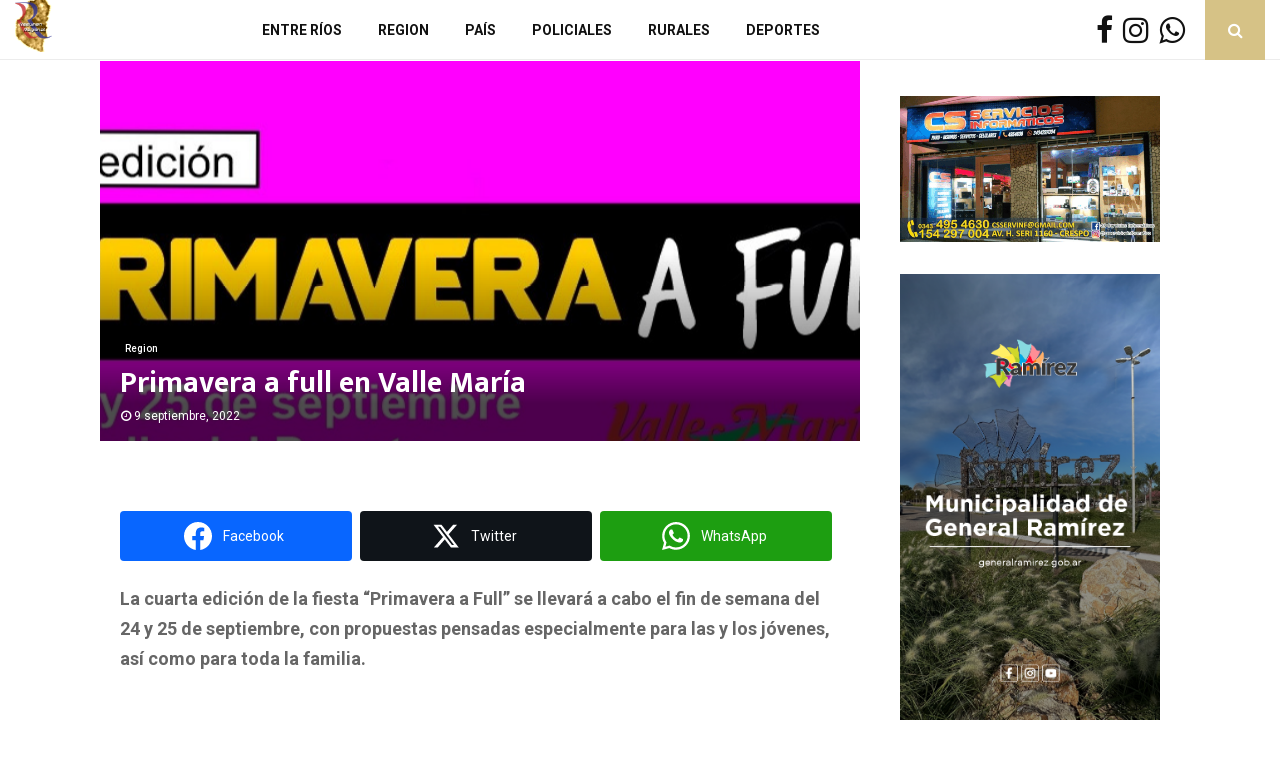

--- FILE ---
content_type: text/html; charset=UTF-8
request_url: https://resumenregional.com.ar/primavera-a-full-en-valle-maria-2/
body_size: 26520
content:
<!DOCTYPE html>
<html lang="es" prefix="og: http://ogp.me/ns#">
<head>
	<meta charset="UTF-8">
		<meta name="viewport" content="width=device-width, initial-scale=1">
		<link rel="profile" href="https://gmpg.org/xfn/11">
	<meta name='robots' content='index, follow, max-image-preview:large, max-snippet:-1, max-video-preview:-1' />

<!-- Easy Social Share Buttons for WordPress v.9.8.1 https://socialsharingplugin.com -->
<meta property="og:image" content="https://resumenregional.com.ar/wp-content/uploads/2022/09/portada_fiesta_primavera_2022-1.jpeg" />
<meta property="og:image:secure_url" content="https://resumenregional.com.ar/wp-content/uploads/2022/09/portada_fiesta_primavera_2022-1.jpeg" />
<meta property="og:image:width" content="848" />
<meta property="og:image:height" content="477" />
<!-- / Easy Social Share Buttons for WordPress -->

	<!-- This site is optimized with the Yoast SEO plugin v26.7 - https://yoast.com/wordpress/plugins/seo/ -->
	<title>Primavera a full en Valle María - Resumen Regional</title>
	<link rel="canonical" href="https://resumenregional.com.ar/primavera-a-full-en-valle-maria-2/" />
	<meta property="og:locale" content="es_ES" />
	<meta property="og:type" content="article" />
	<meta property="og:title" content="Primavera a full en Valle María" />
	<meta property="og:description" content="La cuarta edición de la fiesta “Primavera a Full” se llevará a cabo el fin de semana del 24 y 25 de septiembre, con propuestas pensadas especialmente para las y los jóvenes, así como para toda la familia. Habrá shows en vivo, música, opciones gastronómicas, feria de emprendedores, exposición" />
	<meta property="og:url" content="https://resumenregional.com.ar/primavera-a-full-en-valle-maria-2/" />
	<meta property="og:site_name" content="Resumen Regional" />
	<meta property="article:published_time" content="2022-09-09T09:24:05+00:00" />
	<meta name="author" content="Editor" />
	<meta name="twitter:card" content="summary_large_image" />
	<meta name="twitter:title" content="Primavera a full en Valle María" />
	<meta name="twitter:description" content="La cuarta edición de la fiesta “Primavera a Full” se llevará a cabo el fin de semana del 24 y 25 de septiembre, con propuestas pensadas especialmente para las y los jóvenes, así como para toda la familia. Habrá shows en vivo, música, opciones gastronómicas, feria de emprendedores, exposición" />
	<meta name="twitter:label1" content="Escrito por" />
	<meta name="twitter:data1" content="Editor" />
	<meta name="twitter:label2" content="Tiempo de lectura" />
	<meta name="twitter:data2" content="1 minuto" />
	<script type="application/ld+json" class="yoast-schema-graph">{"@context":"https://schema.org","@graph":[{"@type":"Article","@id":"https://resumenregional.com.ar/primavera-a-full-en-valle-maria-2/#article","isPartOf":{"@id":"https://resumenregional.com.ar/primavera-a-full-en-valle-maria-2/"},"author":{"name":"Editor","@id":"https://resumenregional.com.ar/#/schema/person/3bbe0b550b9e027c1d0f9c72eb8e91b9"},"headline":"Primavera a full en Valle María","datePublished":"2022-09-09T09:24:05+00:00","mainEntityOfPage":{"@id":"https://resumenregional.com.ar/primavera-a-full-en-valle-maria-2/"},"wordCount":244,"commentCount":0,"publisher":{"@id":"https://resumenregional.com.ar/#organization"},"image":{"@id":"https://resumenregional.com.ar/primavera-a-full-en-valle-maria-2/#primaryimage"},"thumbnailUrl":"https://resumenregional.com.ar/wp-content/uploads/2022/09/portada_fiesta_primavera_2022-1.jpeg","keywords":["Aldea Valle María"],"articleSection":["Region"],"inLanguage":"es","potentialAction":[{"@type":"CommentAction","name":"Comment","target":["https://resumenregional.com.ar/primavera-a-full-en-valle-maria-2/#respond"]}]},{"@type":"WebPage","@id":"https://resumenregional.com.ar/primavera-a-full-en-valle-maria-2/","url":"https://resumenregional.com.ar/primavera-a-full-en-valle-maria-2/","name":"Primavera a full en Valle María - Resumen Regional","isPartOf":{"@id":"https://resumenregional.com.ar/#website"},"primaryImageOfPage":{"@id":"https://resumenregional.com.ar/primavera-a-full-en-valle-maria-2/#primaryimage"},"image":{"@id":"https://resumenregional.com.ar/primavera-a-full-en-valle-maria-2/#primaryimage"},"thumbnailUrl":"https://resumenregional.com.ar/wp-content/uploads/2022/09/portada_fiesta_primavera_2022-1.jpeg","datePublished":"2022-09-09T09:24:05+00:00","breadcrumb":{"@id":"https://resumenregional.com.ar/primavera-a-full-en-valle-maria-2/#breadcrumb"},"inLanguage":"es","potentialAction":[{"@type":"ReadAction","target":["https://resumenregional.com.ar/primavera-a-full-en-valle-maria-2/"]}]},{"@type":"ImageObject","inLanguage":"es","@id":"https://resumenregional.com.ar/primavera-a-full-en-valle-maria-2/#primaryimage","url":"https://resumenregional.com.ar/wp-content/uploads/2022/09/portada_fiesta_primavera_2022-1.jpeg","contentUrl":"https://resumenregional.com.ar/wp-content/uploads/2022/09/portada_fiesta_primavera_2022-1.jpeg","width":848,"height":477},{"@type":"BreadcrumbList","@id":"https://resumenregional.com.ar/primavera-a-full-en-valle-maria-2/#breadcrumb","itemListElement":[{"@type":"ListItem","position":1,"name":"Home","item":"https://resumenregional.com.ar/"},{"@type":"ListItem","position":2,"name":"Primavera a full en Valle María"}]},{"@type":"WebSite","@id":"https://resumenregional.com.ar/#website","url":"https://resumenregional.com.ar/","name":"Resumen Regional","description":"NOTICIAS DE LA REGION CENTRO ARGENTINA","publisher":{"@id":"https://resumenregional.com.ar/#organization"},"potentialAction":[{"@type":"SearchAction","target":{"@type":"EntryPoint","urlTemplate":"https://resumenregional.com.ar/?s={search_term_string}"},"query-input":{"@type":"PropertyValueSpecification","valueRequired":true,"valueName":"search_term_string"}}],"inLanguage":"es"},{"@type":"Organization","@id":"https://resumenregional.com.ar/#organization","name":"Resumen Regional","url":"https://resumenregional.com.ar/","logo":{"@type":"ImageObject","inLanguage":"es","@id":"https://resumenregional.com.ar/#/schema/logo/image/","url":"https://resumenregional.com.ar/wp-content/uploads/2020/06/cropped-resumenregio33-1.png","contentUrl":"https://resumenregional.com.ar/wp-content/uploads/2020/06/cropped-resumenregio33-1.png","width":224,"height":329,"caption":"Resumen Regional"},"image":{"@id":"https://resumenregional.com.ar/#/schema/logo/image/"}},{"@type":"Person","@id":"https://resumenregional.com.ar/#/schema/person/3bbe0b550b9e027c1d0f9c72eb8e91b9","name":"Editor","image":{"@type":"ImageObject","inLanguage":"es","@id":"https://resumenregional.com.ar/#/schema/person/image/","url":"https://secure.gravatar.com/avatar/4f556db89e803f12d30650328360c72adff06aca05d2a88f1e39d3e81bb9a1f5?s=96&d=mm&r=g","contentUrl":"https://secure.gravatar.com/avatar/4f556db89e803f12d30650328360c72adff06aca05d2a88f1e39d3e81bb9a1f5?s=96&d=mm&r=g","caption":"Editor"},"url":"https://resumenregional.com.ar/author/editor/"}]}</script>
	<!-- / Yoast SEO plugin. -->


<link rel='dns-prefetch' href='//fonts.googleapis.com' />
<link rel="alternate" title="oEmbed (JSON)" type="application/json+oembed" href="https://resumenregional.com.ar/wp-json/oembed/1.0/embed?url=https%3A%2F%2Fresumenregional.com.ar%2Fprimavera-a-full-en-valle-maria-2%2F" />
<link rel="alternate" title="oEmbed (XML)" type="text/xml+oembed" href="https://resumenregional.com.ar/wp-json/oembed/1.0/embed?url=https%3A%2F%2Fresumenregional.com.ar%2Fprimavera-a-full-en-valle-maria-2%2F&#038;format=xml" />
<style id='wp-img-auto-sizes-contain-inline-css' type='text/css'>
img:is([sizes=auto i],[sizes^="auto," i]){contain-intrinsic-size:3000px 1500px}
/*# sourceURL=wp-img-auto-sizes-contain-inline-css */
</style>
<link rel='stylesheet' id='pt-cv-public-style-css' href='https://resumenregional.com.ar/wp-content/plugins/content-views-query-and-display-post-page/public/assets/css/cv.css?ver=4.2.1' type='text/css' media='all' />
<link rel='stylesheet' id='pt-cv-public-pro-style-css' href='https://resumenregional.com.ar/wp-content/plugins/pt-content-views-pro/public/assets/css/cvpro.min.css?ver=7.0' type='text/css' media='all' />
<style id='wp-emoji-styles-inline-css' type='text/css'>

	img.wp-smiley, img.emoji {
		display: inline !important;
		border: none !important;
		box-shadow: none !important;
		height: 1em !important;
		width: 1em !important;
		margin: 0 0.07em !important;
		vertical-align: -0.1em !important;
		background: none !important;
		padding: 0 !important;
	}
/*# sourceURL=wp-emoji-styles-inline-css */
</style>
<style id='wp-block-library-inline-css' type='text/css'>
:root{--wp-block-synced-color:#7a00df;--wp-block-synced-color--rgb:122,0,223;--wp-bound-block-color:var(--wp-block-synced-color);--wp-editor-canvas-background:#ddd;--wp-admin-theme-color:#007cba;--wp-admin-theme-color--rgb:0,124,186;--wp-admin-theme-color-darker-10:#006ba1;--wp-admin-theme-color-darker-10--rgb:0,107,160.5;--wp-admin-theme-color-darker-20:#005a87;--wp-admin-theme-color-darker-20--rgb:0,90,135;--wp-admin-border-width-focus:2px}@media (min-resolution:192dpi){:root{--wp-admin-border-width-focus:1.5px}}.wp-element-button{cursor:pointer}:root .has-very-light-gray-background-color{background-color:#eee}:root .has-very-dark-gray-background-color{background-color:#313131}:root .has-very-light-gray-color{color:#eee}:root .has-very-dark-gray-color{color:#313131}:root .has-vivid-green-cyan-to-vivid-cyan-blue-gradient-background{background:linear-gradient(135deg,#00d084,#0693e3)}:root .has-purple-crush-gradient-background{background:linear-gradient(135deg,#34e2e4,#4721fb 50%,#ab1dfe)}:root .has-hazy-dawn-gradient-background{background:linear-gradient(135deg,#faaca8,#dad0ec)}:root .has-subdued-olive-gradient-background{background:linear-gradient(135deg,#fafae1,#67a671)}:root .has-atomic-cream-gradient-background{background:linear-gradient(135deg,#fdd79a,#004a59)}:root .has-nightshade-gradient-background{background:linear-gradient(135deg,#330968,#31cdcf)}:root .has-midnight-gradient-background{background:linear-gradient(135deg,#020381,#2874fc)}:root{--wp--preset--font-size--normal:16px;--wp--preset--font-size--huge:42px}.has-regular-font-size{font-size:1em}.has-larger-font-size{font-size:2.625em}.has-normal-font-size{font-size:var(--wp--preset--font-size--normal)}.has-huge-font-size{font-size:var(--wp--preset--font-size--huge)}.has-text-align-center{text-align:center}.has-text-align-left{text-align:left}.has-text-align-right{text-align:right}.has-fit-text{white-space:nowrap!important}#end-resizable-editor-section{display:none}.aligncenter{clear:both}.items-justified-left{justify-content:flex-start}.items-justified-center{justify-content:center}.items-justified-right{justify-content:flex-end}.items-justified-space-between{justify-content:space-between}.screen-reader-text{border:0;clip-path:inset(50%);height:1px;margin:-1px;overflow:hidden;padding:0;position:absolute;width:1px;word-wrap:normal!important}.screen-reader-text:focus{background-color:#ddd;clip-path:none;color:#444;display:block;font-size:1em;height:auto;left:5px;line-height:normal;padding:15px 23px 14px;text-decoration:none;top:5px;width:auto;z-index:100000}html :where(.has-border-color){border-style:solid}html :where([style*=border-top-color]){border-top-style:solid}html :where([style*=border-right-color]){border-right-style:solid}html :where([style*=border-bottom-color]){border-bottom-style:solid}html :where([style*=border-left-color]){border-left-style:solid}html :where([style*=border-width]){border-style:solid}html :where([style*=border-top-width]){border-top-style:solid}html :where([style*=border-right-width]){border-right-style:solid}html :where([style*=border-bottom-width]){border-bottom-style:solid}html :where([style*=border-left-width]){border-left-style:solid}html :where(img[class*=wp-image-]){height:auto;max-width:100%}:where(figure){margin:0 0 1em}html :where(.is-position-sticky){--wp-admin--admin-bar--position-offset:var(--wp-admin--admin-bar--height,0px)}@media screen and (max-width:600px){html :where(.is-position-sticky){--wp-admin--admin-bar--position-offset:0px}}

/*# sourceURL=wp-block-library-inline-css */
</style><style id='global-styles-inline-css' type='text/css'>
:root{--wp--preset--aspect-ratio--square: 1;--wp--preset--aspect-ratio--4-3: 4/3;--wp--preset--aspect-ratio--3-4: 3/4;--wp--preset--aspect-ratio--3-2: 3/2;--wp--preset--aspect-ratio--2-3: 2/3;--wp--preset--aspect-ratio--16-9: 16/9;--wp--preset--aspect-ratio--9-16: 9/16;--wp--preset--color--black: #000000;--wp--preset--color--cyan-bluish-gray: #abb8c3;--wp--preset--color--white: #ffffff;--wp--preset--color--pale-pink: #f78da7;--wp--preset--color--vivid-red: #cf2e2e;--wp--preset--color--luminous-vivid-orange: #ff6900;--wp--preset--color--luminous-vivid-amber: #fcb900;--wp--preset--color--light-green-cyan: #7bdcb5;--wp--preset--color--vivid-green-cyan: #00d084;--wp--preset--color--pale-cyan-blue: #8ed1fc;--wp--preset--color--vivid-cyan-blue: #0693e3;--wp--preset--color--vivid-purple: #9b51e0;--wp--preset--gradient--vivid-cyan-blue-to-vivid-purple: linear-gradient(135deg,rgb(6,147,227) 0%,rgb(155,81,224) 100%);--wp--preset--gradient--light-green-cyan-to-vivid-green-cyan: linear-gradient(135deg,rgb(122,220,180) 0%,rgb(0,208,130) 100%);--wp--preset--gradient--luminous-vivid-amber-to-luminous-vivid-orange: linear-gradient(135deg,rgb(252,185,0) 0%,rgb(255,105,0) 100%);--wp--preset--gradient--luminous-vivid-orange-to-vivid-red: linear-gradient(135deg,rgb(255,105,0) 0%,rgb(207,46,46) 100%);--wp--preset--gradient--very-light-gray-to-cyan-bluish-gray: linear-gradient(135deg,rgb(238,238,238) 0%,rgb(169,184,195) 100%);--wp--preset--gradient--cool-to-warm-spectrum: linear-gradient(135deg,rgb(74,234,220) 0%,rgb(151,120,209) 20%,rgb(207,42,186) 40%,rgb(238,44,130) 60%,rgb(251,105,98) 80%,rgb(254,248,76) 100%);--wp--preset--gradient--blush-light-purple: linear-gradient(135deg,rgb(255,206,236) 0%,rgb(152,150,240) 100%);--wp--preset--gradient--blush-bordeaux: linear-gradient(135deg,rgb(254,205,165) 0%,rgb(254,45,45) 50%,rgb(107,0,62) 100%);--wp--preset--gradient--luminous-dusk: linear-gradient(135deg,rgb(255,203,112) 0%,rgb(199,81,192) 50%,rgb(65,88,208) 100%);--wp--preset--gradient--pale-ocean: linear-gradient(135deg,rgb(255,245,203) 0%,rgb(182,227,212) 50%,rgb(51,167,181) 100%);--wp--preset--gradient--electric-grass: linear-gradient(135deg,rgb(202,248,128) 0%,rgb(113,206,126) 100%);--wp--preset--gradient--midnight: linear-gradient(135deg,rgb(2,3,129) 0%,rgb(40,116,252) 100%);--wp--preset--font-size--small: 14px;--wp--preset--font-size--medium: 20px;--wp--preset--font-size--large: 32px;--wp--preset--font-size--x-large: 42px;--wp--preset--font-size--normal: 16px;--wp--preset--font-size--huge: 42px;--wp--preset--spacing--20: 0.44rem;--wp--preset--spacing--30: 0.67rem;--wp--preset--spacing--40: 1rem;--wp--preset--spacing--50: 1.5rem;--wp--preset--spacing--60: 2.25rem;--wp--preset--spacing--70: 3.38rem;--wp--preset--spacing--80: 5.06rem;--wp--preset--shadow--natural: 6px 6px 9px rgba(0, 0, 0, 0.2);--wp--preset--shadow--deep: 12px 12px 50px rgba(0, 0, 0, 0.4);--wp--preset--shadow--sharp: 6px 6px 0px rgba(0, 0, 0, 0.2);--wp--preset--shadow--outlined: 6px 6px 0px -3px rgb(255, 255, 255), 6px 6px rgb(0, 0, 0);--wp--preset--shadow--crisp: 6px 6px 0px rgb(0, 0, 0);}:where(.is-layout-flex){gap: 0.5em;}:where(.is-layout-grid){gap: 0.5em;}body .is-layout-flex{display: flex;}.is-layout-flex{flex-wrap: wrap;align-items: center;}.is-layout-flex > :is(*, div){margin: 0;}body .is-layout-grid{display: grid;}.is-layout-grid > :is(*, div){margin: 0;}:where(.wp-block-columns.is-layout-flex){gap: 2em;}:where(.wp-block-columns.is-layout-grid){gap: 2em;}:where(.wp-block-post-template.is-layout-flex){gap: 1.25em;}:where(.wp-block-post-template.is-layout-grid){gap: 1.25em;}.has-black-color{color: var(--wp--preset--color--black) !important;}.has-cyan-bluish-gray-color{color: var(--wp--preset--color--cyan-bluish-gray) !important;}.has-white-color{color: var(--wp--preset--color--white) !important;}.has-pale-pink-color{color: var(--wp--preset--color--pale-pink) !important;}.has-vivid-red-color{color: var(--wp--preset--color--vivid-red) !important;}.has-luminous-vivid-orange-color{color: var(--wp--preset--color--luminous-vivid-orange) !important;}.has-luminous-vivid-amber-color{color: var(--wp--preset--color--luminous-vivid-amber) !important;}.has-light-green-cyan-color{color: var(--wp--preset--color--light-green-cyan) !important;}.has-vivid-green-cyan-color{color: var(--wp--preset--color--vivid-green-cyan) !important;}.has-pale-cyan-blue-color{color: var(--wp--preset--color--pale-cyan-blue) !important;}.has-vivid-cyan-blue-color{color: var(--wp--preset--color--vivid-cyan-blue) !important;}.has-vivid-purple-color{color: var(--wp--preset--color--vivid-purple) !important;}.has-black-background-color{background-color: var(--wp--preset--color--black) !important;}.has-cyan-bluish-gray-background-color{background-color: var(--wp--preset--color--cyan-bluish-gray) !important;}.has-white-background-color{background-color: var(--wp--preset--color--white) !important;}.has-pale-pink-background-color{background-color: var(--wp--preset--color--pale-pink) !important;}.has-vivid-red-background-color{background-color: var(--wp--preset--color--vivid-red) !important;}.has-luminous-vivid-orange-background-color{background-color: var(--wp--preset--color--luminous-vivid-orange) !important;}.has-luminous-vivid-amber-background-color{background-color: var(--wp--preset--color--luminous-vivid-amber) !important;}.has-light-green-cyan-background-color{background-color: var(--wp--preset--color--light-green-cyan) !important;}.has-vivid-green-cyan-background-color{background-color: var(--wp--preset--color--vivid-green-cyan) !important;}.has-pale-cyan-blue-background-color{background-color: var(--wp--preset--color--pale-cyan-blue) !important;}.has-vivid-cyan-blue-background-color{background-color: var(--wp--preset--color--vivid-cyan-blue) !important;}.has-vivid-purple-background-color{background-color: var(--wp--preset--color--vivid-purple) !important;}.has-black-border-color{border-color: var(--wp--preset--color--black) !important;}.has-cyan-bluish-gray-border-color{border-color: var(--wp--preset--color--cyan-bluish-gray) !important;}.has-white-border-color{border-color: var(--wp--preset--color--white) !important;}.has-pale-pink-border-color{border-color: var(--wp--preset--color--pale-pink) !important;}.has-vivid-red-border-color{border-color: var(--wp--preset--color--vivid-red) !important;}.has-luminous-vivid-orange-border-color{border-color: var(--wp--preset--color--luminous-vivid-orange) !important;}.has-luminous-vivid-amber-border-color{border-color: var(--wp--preset--color--luminous-vivid-amber) !important;}.has-light-green-cyan-border-color{border-color: var(--wp--preset--color--light-green-cyan) !important;}.has-vivid-green-cyan-border-color{border-color: var(--wp--preset--color--vivid-green-cyan) !important;}.has-pale-cyan-blue-border-color{border-color: var(--wp--preset--color--pale-cyan-blue) !important;}.has-vivid-cyan-blue-border-color{border-color: var(--wp--preset--color--vivid-cyan-blue) !important;}.has-vivid-purple-border-color{border-color: var(--wp--preset--color--vivid-purple) !important;}.has-vivid-cyan-blue-to-vivid-purple-gradient-background{background: var(--wp--preset--gradient--vivid-cyan-blue-to-vivid-purple) !important;}.has-light-green-cyan-to-vivid-green-cyan-gradient-background{background: var(--wp--preset--gradient--light-green-cyan-to-vivid-green-cyan) !important;}.has-luminous-vivid-amber-to-luminous-vivid-orange-gradient-background{background: var(--wp--preset--gradient--luminous-vivid-amber-to-luminous-vivid-orange) !important;}.has-luminous-vivid-orange-to-vivid-red-gradient-background{background: var(--wp--preset--gradient--luminous-vivid-orange-to-vivid-red) !important;}.has-very-light-gray-to-cyan-bluish-gray-gradient-background{background: var(--wp--preset--gradient--very-light-gray-to-cyan-bluish-gray) !important;}.has-cool-to-warm-spectrum-gradient-background{background: var(--wp--preset--gradient--cool-to-warm-spectrum) !important;}.has-blush-light-purple-gradient-background{background: var(--wp--preset--gradient--blush-light-purple) !important;}.has-blush-bordeaux-gradient-background{background: var(--wp--preset--gradient--blush-bordeaux) !important;}.has-luminous-dusk-gradient-background{background: var(--wp--preset--gradient--luminous-dusk) !important;}.has-pale-ocean-gradient-background{background: var(--wp--preset--gradient--pale-ocean) !important;}.has-electric-grass-gradient-background{background: var(--wp--preset--gradient--electric-grass) !important;}.has-midnight-gradient-background{background: var(--wp--preset--gradient--midnight) !important;}.has-small-font-size{font-size: var(--wp--preset--font-size--small) !important;}.has-medium-font-size{font-size: var(--wp--preset--font-size--medium) !important;}.has-large-font-size{font-size: var(--wp--preset--font-size--large) !important;}.has-x-large-font-size{font-size: var(--wp--preset--font-size--x-large) !important;}
/*# sourceURL=global-styles-inline-css */
</style>

<style id='classic-theme-styles-inline-css' type='text/css'>
/*! This file is auto-generated */
.wp-block-button__link{color:#fff;background-color:#32373c;border-radius:9999px;box-shadow:none;text-decoration:none;padding:calc(.667em + 2px) calc(1.333em + 2px);font-size:1.125em}.wp-block-file__button{background:#32373c;color:#fff;text-decoration:none}
/*# sourceURL=/wp-includes/css/classic-themes.min.css */
</style>
<link rel='stylesheet' id='_ning_font_awesome_css-css' href='https://resumenregional.com.ar/wp-content/plugins/angwp/assets/fonts/font-awesome/css/font-awesome.min.css?ver=1.6.2' type='text/css' media='all' />
<link rel='stylesheet' id='_ning_css-css' href='https://resumenregional.com.ar/wp-content/plugins/angwp/assets/dist/angwp.bundle.js.css?ver=1.6.2' type='text/css' media='all' />
<link rel='stylesheet' id='spr_col_animate_css-css' href='https://resumenregional.com.ar/wp-content/plugins/angwp/include/extensions/spr_columns/assets/css/animate.min.css?ver=1.6.2' type='text/css' media='all' />
<link rel='stylesheet' id='spr_col_css-css' href='https://resumenregional.com.ar/wp-content/plugins/angwp/include/extensions/spr_columns/assets/css/spr_columns.css?ver=1.6.2' type='text/css' media='all' />
<link rel='stylesheet' id='pencisc-css' href='https://resumenregional.com.ar/wp-content/plugins/penci-framework/assets/css/single-shortcode.css?ver=6.9' type='text/css' media='all' />
<link rel='stylesheet' id='penci-font-awesome-css' href='https://resumenregional.com.ar/wp-content/themes/pennews/css/font-awesome.min.css?ver=4.5.2' type='text/css' media='all' />
<link rel='stylesheet' id='penci-fonts-css' href='//fonts.googleapis.com/css?family=Roboto%3A300%2C300italic%2C400%2C400italic%2C500%2C500italic%2C700%2C700italic%2C800%2C800italic%7CMukta+Vaani%3A300%2C300italic%2C400%2C400italic%2C500%2C500italic%2C700%2C700italic%2C800%2C800italic%7COswald%3A300%2C300italic%2C400%2C400italic%2C500%2C500italic%2C700%2C700italic%2C800%2C800italic%7CTeko%3A300%2C300italic%2C400%2C400italic%2C500%2C500italic%2C700%2C700italic%2C800%2C800italic%7CJacques+Francois+Shadow%3A300%2C300italic%2C400%2C400italic%2C500%2C500italic%2C700%2C700italic%2C800%2C800italic%3A300%2C300italic%2C400%2C400italic%2C500%2C500italic%2C700%2C700italic%2C800%2C800italic%26subset%3Dcyrillic%2Ccyrillic-ext%2Cgreek%2Cgreek-ext%2Clatin-ext' type='text/css' media='all' />
<link rel='stylesheet' id='penci-style-css' href='https://resumenregional.com.ar/wp-content/themes/pennews/style.css?ver=6.7.4' type='text/css' media='all' />
<style id='penci-style-inline-css' type='text/css'>
.penci-block-vc.style-title-13:not(.footer-widget).style-title-center .penci-block-heading {border-right: 10px solid transparent; border-left: 10px solid transparent; }.site-branding h1, .site-branding h2 {margin: 0;}.penci-schema-markup { display: none !important; }.penci-entry-media .twitter-video { max-width: none !important; margin: 0 !important; }.penci-entry-media .fb-video { margin-bottom: 0; }.penci-entry-media .post-format-meta > iframe { vertical-align: top; }.penci-single-style-6 .penci-entry-media-top.penci-video-format-dailymotion:after, .penci-single-style-6 .penci-entry-media-top.penci-video-format-facebook:after, .penci-single-style-6 .penci-entry-media-top.penci-video-format-vimeo:after, .penci-single-style-6 .penci-entry-media-top.penci-video-format-twitter:after, .penci-single-style-7 .penci-entry-media-top.penci-video-format-dailymotion:after, .penci-single-style-7 .penci-entry-media-top.penci-video-format-facebook:after, .penci-single-style-7 .penci-entry-media-top.penci-video-format-vimeo:after, .penci-single-style-7 .penci-entry-media-top.penci-video-format-twitter:after { content: none; } .penci-single-style-5 .penci-entry-media.penci-video-format-dailymotion:after, .penci-single-style-5 .penci-entry-media.penci-video-format-facebook:after, .penci-single-style-5 .penci-entry-media.penci-video-format-vimeo:after, .penci-single-style-5 .penci-entry-media.penci-video-format-twitter:after { content: none; }@media screen and (max-width: 960px) { .penci-insta-thumb ul.thumbnails.penci_col_5 li, .penci-insta-thumb ul.thumbnails.penci_col_6 li { width: 33.33% !important; } .penci-insta-thumb ul.thumbnails.penci_col_7 li, .penci-insta-thumb ul.thumbnails.penci_col_8 li, .penci-insta-thumb ul.thumbnails.penci_col_9 li, .penci-insta-thumb ul.thumbnails.penci_col_10 li { width: 25% !important; } }.site-header.header--s12 .penci-menu-toggle-wapper,.site-header.header--s12 .header__social-search { flex: 1; }.site-header.header--s5 .site-branding {  padding-right: 0;margin-right: 40px; }.penci-block_37 .penci_post-meta { padding-top: 8px; }.penci-block_37 .penci-post-excerpt + .penci_post-meta { padding-top: 0; }.penci-hide-text-votes { display: none; }.penci-usewr-review {  border-top: 1px solid #ececec; }.penci-review-score {top: 5px; position: relative; }.penci-social-counter.penci-social-counter--style-3 .penci-social__empty a, .penci-social-counter.penci-social-counter--style-4 .penci-social__empty a, .penci-social-counter.penci-social-counter--style-5 .penci-social__empty a, .penci-social-counter.penci-social-counter--style-6 .penci-social__empty a { display: flex; justify-content: center; align-items: center; }.penci-block-error { padding: 0 20px 20px; }@media screen and (min-width: 1240px){ .penci_dis_padding_bw .penci-content-main.penci-col-4:nth-child(3n+2) { padding-right: 15px; padding-left: 15px; }}.bos_searchbox_widget_class.penci-vc-column-1 #flexi_searchbox #b_searchboxInc .b_submitButton_wrapper{ padding-top: 10px; padding-bottom: 10px; }.mfp-image-holder .mfp-close, .mfp-iframe-holder .mfp-close { background: transparent; border-color: transparent; }.single .entry-content,.page .entry-content{ font-size:18px; }.site-content,.penci-page-style-1 .site-content, 
		.page-template-full-width.penci-block-pagination .site-content,
		.penci-page-style-2 .site-content, .penci-single-style-1 .site-content, 
		.penci-single-style-2 .site-content,.penci-page-style-3 .site-content,
		.penci-single-style-3 .site-content{ margin-top:1px; }.site-header .site-branding a,.header__top .site-branding a{ transform: translateY( -4px ); }.site-header .site-branding .site-title,.header__top .site-branding .site-title{ padding-bottom:-4px !important; }.header--s1 .site-branding,.header--s1 .site-branding img {max-width: 100px !important;overflow: hidden; }.footer__logo a,.footer__logo img{ max-width:200px;}.penci_dis_padding_bw .penci-block-vc.style-title-11:not(.footer-widget) .penci-block__title a,
		.penci_dis_padding_bw .penci-block-vc.style-title-11:not(.footer-widget) .penci-block__title span, 
		.penci_dis_padding_bw .penci-block-vc.style-title-11:not(.footer-widget) .penci-subcat-filter, 
		.penci_dis_padding_bw .penci-block-vc.style-title-11:not(.footer-widget) .penci-slider-nav{ background-color:#ffffff; }.buy-button{ background-color:#d6c286 !important; }.penci-menuhbg-toggle:hover .lines-button:after,.penci-menuhbg-toggle:hover .penci-lines:before,.penci-menuhbg-toggle:hover .penci-lines:after.penci-login-container a,.penci_list_shortcode li:before,.footer__sidebars .penci-block-vc .penci__post-title a:hover,.penci-viewall-results a:hover,.post-entry .penci-portfolio-filter ul li.active a, .penci-portfolio-filter ul li.active a,.penci-ajax-search-results-wrapper .penci__post-title a:hover{ color: #d6c286; }.penci-tweets-widget-content .icon-tweets,.penci-tweets-widget-content .tweet-intents a,.penci-tweets-widget-content .tweet-intents span:after,.woocommerce .star-rating span,.woocommerce .comment-form p.stars a:hover,.woocommerce div.product .woocommerce-tabs ul.tabs li a:hover,.penci-subcat-list .flexMenu-viewMore:hover a, .penci-subcat-list .flexMenu-viewMore:focus a,.penci-subcat-list .flexMenu-viewMore .flexMenu-popup .penci-subcat-item a:hover,.penci-owl-carousel-style .owl-dot.active span, .penci-owl-carousel-style .owl-dot:hover span,.penci-owl-carousel-slider .owl-dot.active span,.penci-owl-carousel-slider .owl-dot:hover span{ color: #d6c286; }.penci-owl-carousel-slider .owl-dot.active span,.penci-owl-carousel-slider .owl-dot:hover span{ background-color: #d6c286; }blockquote, q,.penci-post-pagination a:hover,a:hover,.penci-entry-meta a:hover,.penci-portfolio-below_img .inner-item-portfolio .portfolio-desc a:hover h3,.main-navigation.penci_disable_padding_menu > ul:not(.children) > li:hover > a,.main-navigation.penci_disable_padding_menu > ul:not(.children) > li:active > a,.main-navigation.penci_disable_padding_menu > ul:not(.children) > li.current-menu-item > a,.main-navigation.penci_disable_padding_menu > ul:not(.children) > li.current-menu-ancestor > a,.main-navigation.penci_disable_padding_menu > ul:not(.children) > li.current-category-ancestor > a,.site-header.header--s11 .main-navigation.penci_enable_line_menu .menu > li:hover > a,.site-header.header--s11 .main-navigation.penci_enable_line_menu .menu > li:active > a,.site-header.header--s11 .main-navigation.penci_enable_line_menu .menu > li.current-menu-item > a,.main-navigation.penci_disable_padding_menu ul.menu > li > a:hover,.main-navigation ul li:hover > a,.main-navigation ul li:active > a,.main-navigation li.current-menu-item > a,#site-navigation .penci-megamenu .penci-mega-child-categories a.cat-active,#site-navigation .penci-megamenu .penci-content-megamenu .penci-mega-latest-posts .penci-mega-post a:not(.mega-cat-name):hover,.penci-post-pagination h5 a:hover{ color: #d6c286; }.penci-menu-hbg .primary-menu-mobile li a:hover,.penci-menu-hbg .primary-menu-mobile li.toggled-on > a,.penci-menu-hbg .primary-menu-mobile li.toggled-on > .dropdown-toggle,.penci-menu-hbg .primary-menu-mobile li.current-menu-item > a,.penci-menu-hbg .primary-menu-mobile li.current-menu-item > .dropdown-toggle,.mobile-sidebar .primary-menu-mobile li a:hover,.mobile-sidebar .primary-menu-mobile li.toggled-on-first > a,.mobile-sidebar .primary-menu-mobile li.toggled-on > a,.mobile-sidebar .primary-menu-mobile li.toggled-on > .dropdown-toggle,.mobile-sidebar .primary-menu-mobile li.current-menu-item > a,.mobile-sidebar .primary-menu-mobile li.current-menu-item > .dropdown-toggle,.mobile-sidebar #sidebar-nav-logo a,.mobile-sidebar #sidebar-nav-logo a:hover.mobile-sidebar #sidebar-nav-logo:before,.penci-recipe-heading a.penci-recipe-print,.widget a:hover,.widget.widget_recent_entries li a:hover, .widget.widget_recent_comments li a:hover, .widget.widget_meta li a:hover,.penci-topbar a:hover,.penci-topbar ul li:hover,.penci-topbar ul li a:hover,.penci-topbar ul.menu li ul.sub-menu li a:hover,.site-branding a, .site-branding .site-title{ color: #d6c286; }.penci-viewall-results a:hover,.penci-ajax-search-results-wrapper .penci__post-title a:hover,.header__search_dis_bg .search-click:hover,.header__social-media a:hover,.penci-login-container .link-bottom a,.error404 .page-content a,.penci-no-results .search-form .search-submit:hover,.error404 .page-content .search-form .search-submit:hover,.penci_breadcrumbs a:hover, .penci_breadcrumbs a:hover span,.penci-archive .entry-meta a:hover,.penci-caption-above-img .wp-caption a:hover,.penci-author-content .author-social:hover,.entry-content a,.comment-content a,.penci-page-style-5 .penci-active-thumb .penci-entry-meta a:hover,.penci-single-style-5 .penci-active-thumb .penci-entry-meta a:hover{ color: #d6c286; }blockquote:not(.wp-block-quote).style-2:before{ background-color: transparent; }blockquote.style-2:before,blockquote:not(.wp-block-quote),blockquote.style-2 cite, blockquote.style-2 .author,blockquote.style-3 cite, blockquote.style-3 .author,.woocommerce ul.products li.product .price,.woocommerce ul.products li.product .price ins,.woocommerce div.product p.price ins,.woocommerce div.product span.price ins, .woocommerce div.product p.price, .woocommerce div.product span.price,.woocommerce div.product .entry-summary div[itemprop="description"] blockquote:before, .woocommerce div.product .woocommerce-tabs #tab-description blockquote:before,.woocommerce-product-details__short-description blockquote:before,.woocommerce div.product .entry-summary div[itemprop="description"] blockquote cite, .woocommerce div.product .entry-summary div[itemprop="description"] blockquote .author,.woocommerce div.product .woocommerce-tabs #tab-description blockquote cite, .woocommerce div.product .woocommerce-tabs #tab-description blockquote .author,.woocommerce div.product .product_meta > span a:hover,.woocommerce div.product .woocommerce-tabs ul.tabs li.active{ color: #d6c286; }.woocommerce #respond input#submit.alt.disabled:hover,.woocommerce #respond input#submit.alt:disabled:hover,.woocommerce #respond input#submit.alt:disabled[disabled]:hover,.woocommerce a.button.alt.disabled,.woocommerce a.button.alt.disabled:hover,.woocommerce a.button.alt:disabled,.woocommerce a.button.alt:disabled:hover,.woocommerce a.button.alt:disabled[disabled],.woocommerce a.button.alt:disabled[disabled]:hover,.woocommerce button.button.alt.disabled,.woocommerce button.button.alt.disabled:hover,.woocommerce button.button.alt:disabled,.woocommerce button.button.alt:disabled:hover,.woocommerce button.button.alt:disabled[disabled],.woocommerce button.button.alt:disabled[disabled]:hover,.woocommerce input.button.alt.disabled,.woocommerce input.button.alt.disabled:hover,.woocommerce input.button.alt:disabled,.woocommerce input.button.alt:disabled:hover,.woocommerce input.button.alt:disabled[disabled],.woocommerce input.button.alt:disabled[disabled]:hover{ background-color: #d6c286; }.woocommerce ul.cart_list li .amount, .woocommerce ul.product_list_widget li .amount,.woocommerce table.shop_table td.product-name a:hover,.woocommerce-cart .cart-collaterals .cart_totals table td .amount,.woocommerce .woocommerce-info:before,.woocommerce form.checkout table.shop_table .order-total .amount,.post-entry .penci-portfolio-filter ul li a:hover,.post-entry .penci-portfolio-filter ul li.active a,.penci-portfolio-filter ul li a:hover,.penci-portfolio-filter ul li.active a,#bbpress-forums li.bbp-body ul.forum li.bbp-forum-info a:hover,#bbpress-forums li.bbp-body ul.topic li.bbp-topic-title a:hover,#bbpress-forums li.bbp-body ul.forum li.bbp-forum-info .bbp-forum-content a,#bbpress-forums li.bbp-body ul.topic p.bbp-topic-meta a,#bbpress-forums .bbp-breadcrumb a:hover, #bbpress-forums .bbp-breadcrumb .bbp-breadcrumb-current:hover,#bbpress-forums .bbp-forum-freshness a:hover,#bbpress-forums .bbp-topic-freshness a:hover{ color: #d6c286; }.footer__bottom a,.footer__logo a, .footer__logo a:hover,.site-info a,.site-info a:hover,.sub-footer-menu li a:hover,.footer__sidebars a:hover,.penci-block-vc .social-buttons a:hover,.penci-inline-related-posts .penci_post-meta a:hover,.penci__general-meta .penci_post-meta a:hover,.penci-block_video.style-1 .penci_post-meta a:hover,.penci-block_video.style-7 .penci_post-meta a:hover,.penci-block-vc .penci-block__title a:hover,.penci-block-vc.style-title-2 .penci-block__title a:hover,.penci-block-vc.style-title-2:not(.footer-widget) .penci-block__title a:hover,.penci-block-vc.style-title-4 .penci-block__title a:hover,.penci-block-vc.style-title-4:not(.footer-widget) .penci-block__title a:hover,.penci-block-vc .penci-subcat-filter .penci-subcat-item a.active, .penci-block-vc .penci-subcat-filter .penci-subcat-item a:hover ,.penci-block_1 .penci_post-meta a:hover,.penci-inline-related-posts.penci-irp-type-grid .penci__post-title:hover{ color: #d6c286; }.penci-block_10 .penci-posted-on a,.penci-block_10 .penci-block__title a:hover,.penci-block_10 .penci__post-title a:hover,.penci-block_26 .block26_first_item .penci__post-title:hover,.penci-block_30 .penci_post-meta a:hover,.penci-block_33 .block33_big_item .penci_post-meta a:hover,.penci-block_36 .penci-chart-text,.penci-block_video.style-1 .block_video_first_item.penci-title-ab-img .penci_post_content a:hover,.penci-block_video.style-1 .block_video_first_item.penci-title-ab-img .penci_post-meta a:hover,.penci-block_video.style-6 .penci__post-title:hover,.penci-block_video.style-7 .penci__post-title:hover,.penci-owl-featured-area.style-12 .penci-small_items h3 a:hover,.penci-owl-featured-area.style-12 .penci-small_items .penci-slider__meta a:hover ,.penci-owl-featured-area.style-12 .penci-small_items .owl-item.current h3 a,.penci-owl-featured-area.style-13 .penci-small_items h3 a:hover,.penci-owl-featured-area.style-13 .penci-small_items .penci-slider__meta a:hover,.penci-owl-featured-area.style-13 .penci-small_items .owl-item.current h3 a,.penci-owl-featured-area.style-14 .penci-small_items h3 a:hover,.penci-owl-featured-area.style-14 .penci-small_items .penci-slider__meta a:hover ,.penci-owl-featured-area.style-14 .penci-small_items .owl-item.current h3 a,.penci-owl-featured-area.style-17 h3 a:hover,.penci-owl-featured-area.style-17 .penci-slider__meta a:hover,.penci-fslider28-wrapper.penci-block-vc .penci-slider-nav a:hover,.penci-videos-playlist .penci-video-nav .penci-video-playlist-item .penci-video-play-icon,.penci-videos-playlist .penci-video-nav .penci-video-playlist-item.is-playing { color: #d6c286; }.penci-block_video.style-7 .penci_post-meta a:hover,.penci-ajax-more.disable_bg_load_more .penci-ajax-more-button:hover, .penci-ajax-more.disable_bg_load_more .penci-block-ajax-more-button:hover{ color: #d6c286; }.site-main #buddypress input[type=submit]:hover,.site-main #buddypress div.generic-button a:hover,.site-main #buddypress .comment-reply-link:hover,.site-main #buddypress a.button:hover,.site-main #buddypress a.button:focus,.site-main #buddypress ul.button-nav li a:hover,.site-main #buddypress ul.button-nav li.current a,.site-main #buddypress .dir-search input[type=submit]:hover, .site-main #buddypress .groups-members-search input[type=submit]:hover,.site-main #buddypress div.item-list-tabs ul li.selected a,.site-main #buddypress div.item-list-tabs ul li.current a,.site-main #buddypress div.item-list-tabs ul li a:hover{ border-color: #d6c286;background-color: #d6c286; }.site-main #buddypress table.notifications thead tr, .site-main #buddypress table.notifications-settings thead tr,.site-main #buddypress table.profile-settings thead tr, .site-main #buddypress table.profile-fields thead tr,.site-main #buddypress table.profile-settings thead tr, .site-main #buddypress table.profile-fields thead tr,.site-main #buddypress table.wp-profile-fields thead tr, .site-main #buddypress table.messages-notices thead tr,.site-main #buddypress table.forum thead tr{ border-color: #d6c286;background-color: #d6c286; }.site-main .bbp-pagination-links a:hover, .site-main .bbp-pagination-links span.current,#buddypress div.item-list-tabs:not(#subnav) ul li.selected a, #buddypress div.item-list-tabs:not(#subnav) ul li.current a, #buddypress div.item-list-tabs:not(#subnav) ul li a:hover,#buddypress ul.item-list li div.item-title a, #buddypress ul.item-list li h4 a,div.bbp-template-notice a,#bbpress-forums li.bbp-body ul.topic li.bbp-topic-title a,#bbpress-forums li.bbp-body .bbp-forums-list li,.site-main #buddypress .activity-header a:first-child, #buddypress .comment-meta a:first-child, #buddypress .acomment-meta a:first-child{ color: #d6c286 !important; }.single-tribe_events .tribe-events-schedule .tribe-events-cost{ color: #d6c286; }.tribe-events-list .tribe-events-loop .tribe-event-featured,#tribe-events .tribe-events-button,#tribe-events .tribe-events-button:hover,#tribe_events_filters_wrapper input[type=submit],.tribe-events-button, .tribe-events-button.tribe-active:hover,.tribe-events-button.tribe-inactive,.tribe-events-button:hover,.tribe-events-calendar td.tribe-events-present div[id*=tribe-events-daynum-],.tribe-events-calendar td.tribe-events-present div[id*=tribe-events-daynum-]>a,#tribe-bar-form .tribe-bar-submit input[type=submit]:hover{ background-color: #d6c286; }.woocommerce span.onsale,.show-search:after,select option:focus,.woocommerce .widget_shopping_cart p.buttons a:hover, .woocommerce.widget_shopping_cart p.buttons a:hover, .woocommerce .widget_price_filter .price_slider_amount .button:hover, .woocommerce div.product form.cart .button:hover,.woocommerce .widget_price_filter .ui-slider .ui-slider-handle,.penci-block-vc.style-title-2:not(.footer-widget) .penci-block__title a, .penci-block-vc.style-title-2:not(.footer-widget) .penci-block__title span,.penci-block-vc.style-title-3:not(.footer-widget) .penci-block-heading:after,.penci-block-vc.style-title-4:not(.footer-widget) .penci-block__title a, .penci-block-vc.style-title-4:not(.footer-widget) .penci-block__title span,.penci-archive .penci-archive__content .penci-cat-links a:hover,.mCSB_scrollTools .mCSB_dragger .mCSB_dragger_bar,.penci-block-vc .penci-cat-name:hover,#buddypress .activity-list li.load-more, #buddypress .activity-list li.load-newest,#buddypress .activity-list li.load-more:hover, #buddypress .activity-list li.load-newest:hover,.site-main #buddypress button:hover, .site-main #buddypress a.button:hover, .site-main #buddypress input[type=button]:hover, .site-main #buddypress input[type=reset]:hover{ background-color: #d6c286; }.penci-block-vc.style-title-grid:not(.footer-widget) .penci-block__title span, .penci-block-vc.style-title-grid:not(.footer-widget) .penci-block__title a,.penci-block-vc .penci_post_thumb:hover .penci-cat-name,.mCSB_scrollTools .mCSB_dragger:active .mCSB_dragger_bar,.mCSB_scrollTools .mCSB_dragger.mCSB_dragger_onDrag .mCSB_dragger_bar,.main-navigation > ul:not(.children) > li:hover > a,.main-navigation > ul:not(.children) > li:active > a,.main-navigation > ul:not(.children) > li.current-menu-item > a,.main-navigation.penci_enable_line_menu > ul:not(.children) > li > a:before,.main-navigation a:hover,#site-navigation .penci-megamenu .penci-mega-thumbnail .mega-cat-name:hover,#site-navigation .penci-megamenu .penci-mega-thumbnail:hover .mega-cat-name,.penci-review-process span,.penci-review-score-total,.topbar__trending .headline-title,.header__search:not(.header__search_dis_bg) .search-click,.cart-icon span.items-number{ background-color: #d6c286; }.main-navigation > ul:not(.children) > li.highlight-button > a{ background-color: #d6c286; }.main-navigation > ul:not(.children) > li.highlight-button:hover > a,.main-navigation > ul:not(.children) > li.highlight-button:active > a,.main-navigation > ul:not(.children) > li.highlight-button.current-category-ancestor > a,.main-navigation > ul:not(.children) > li.highlight-button.current-menu-ancestor > a,.main-navigation > ul:not(.children) > li.highlight-button.current-menu-item > a{ border-color: #d6c286; }.login__form .login__form__login-submit input:hover,.penci-login-container .penci-login input[type="submit"]:hover,.penci-archive .penci-entry-categories a:hover,.single .penci-cat-links a:hover,.page .penci-cat-links a:hover,.woocommerce #respond input#submit:hover, .woocommerce a.button:hover, .woocommerce button.button:hover, .woocommerce input.button:hover,.woocommerce div.product .entry-summary div[itemprop="description"]:before,.woocommerce div.product .entry-summary div[itemprop="description"] blockquote .author span:after, .woocommerce div.product .woocommerce-tabs #tab-description blockquote .author span:after,.woocommerce-product-details__short-description blockquote .author span:after,.woocommerce #respond input#submit.alt:hover, .woocommerce a.button.alt:hover, .woocommerce button.button.alt:hover, .woocommerce input.button.alt:hover,#scroll-to-top:hover,div.wpforms-container .wpforms-form input[type=submit]:hover,div.wpforms-container .wpforms-form button[type=submit]:hover,div.wpforms-container .wpforms-form .wpforms-page-button:hover,div.wpforms-container .wpforms-form .wpforms-page-button:hover,#respond #submit:hover,.wpcf7 input[type="submit"]:hover,.widget_wysija input[type="submit"]:hover{ background-color: #d6c286; }.penci-block_video .penci-close-video:hover,.penci-block_5 .penci_post_thumb:hover .penci-cat-name,.penci-block_25 .penci_post_thumb:hover .penci-cat-name,.penci-block_8 .penci_post_thumb:hover .penci-cat-name,.penci-block_14 .penci_post_thumb:hover .penci-cat-name,.penci-block-vc.style-title-grid .penci-block__title span, .penci-block-vc.style-title-grid .penci-block__title a,.penci-block_7 .penci_post_thumb:hover .penci-order-number,.penci-block_15 .penci-post-order,.penci-news_ticker .penci-news_ticker__title{ background-color: #d6c286; }.penci-owl-featured-area .penci-item-mag:hover .penci-slider__cat .penci-cat-name,.penci-owl-featured-area .penci-slider__cat .penci-cat-name:hover,.penci-owl-featured-area.style-12 .penci-small_items .owl-item.current .penci-cat-name,.penci-owl-featured-area.style-13 .penci-big_items .penci-slider__cat .penci-cat-name,.penci-owl-featured-area.style-13 .button-read-more:hover,.penci-owl-featured-area.style-13 .penci-small_items .owl-item.current .penci-cat-name,.penci-owl-featured-area.style-14 .penci-small_items .owl-item.current .penci-cat-name,.penci-owl-featured-area.style-18 .penci-slider__cat .penci-cat-name{ background-color: #d6c286; }.show-search .show-search__content:after,.penci-wide-content .penci-owl-featured-area.style-23 .penci-slider__text,.penci-grid_2 .grid2_first_item:hover .penci-cat-name,.penci-grid_2 .penci-post-item:hover .penci-cat-name,.penci-grid_3 .penci-post-item:hover .penci-cat-name,.penci-grid_1 .penci-post-item:hover .penci-cat-name,.penci-videos-playlist .penci-video-nav .penci-playlist-title,.widget-area .penci-videos-playlist .penci-video-nav .penci-video-playlist-item .penci-video-number,.widget-area .penci-videos-playlist .penci-video-nav .penci-video-playlist-item .penci-video-play-icon,.widget-area .penci-videos-playlist .penci-video-nav .penci-video-playlist-item .penci-video-paused-icon,.penci-owl-featured-area.style-17 .penci-slider__text::after,#scroll-to-top:hover{ background-color: #d6c286; }.featured-area-custom-slider .penci-owl-carousel-slider .owl-dot span,.main-navigation > ul:not(.children) > li ul.sub-menu,.error404 .not-found,.error404 .penci-block-vc,.woocommerce .woocommerce-error, .woocommerce .woocommerce-info, .woocommerce .woocommerce-message,.penci-owl-featured-area.style-12 .penci-small_items,.penci-owl-featured-area.style-12 .penci-small_items .owl-item.current .penci_post_thumb,.penci-owl-featured-area.style-13 .button-read-more:hover{ border-color: #d6c286; }.widget .tagcloud a:hover,.penci-social-buttons .penci-social-item.like.liked,.site-footer .widget .tagcloud a:hover,.penci-recipe-heading a.penci-recipe-print:hover,.penci-custom-slider-container .pencislider-content .pencislider-btn-trans:hover,button:hover,.button:hover, .entry-content a.button:hover,.penci-vc-btn-wapper .penci-vc-btn.penci-vcbtn-trans:hover, input[type="button"]:hover,input[type="reset"]:hover,input[type="submit"]:hover,.penci-ajax-more .penci-ajax-more-button:hover,.penci-ajax-more .penci-portfolio-more-button:hover,.woocommerce nav.woocommerce-pagination ul li a:focus, .woocommerce nav.woocommerce-pagination ul li a:hover,.woocommerce nav.woocommerce-pagination ul li span.current,.penci-block_10 .penci-more-post:hover,.penci-block_15 .penci-more-post:hover,.penci-block_36 .penci-more-post:hover,.penci-block_video.style-7 .penci-owl-carousel-slider .owl-dot.active span,.penci-block_video.style-7 .penci-owl-carousel-slider .owl-dot:hover span ,.penci-block_video.style-7 .penci-owl-carousel-slider .owl-dot:hover span ,.penci-ajax-more .penci-ajax-more-button:hover,.penci-ajax-more .penci-block-ajax-more-button:hover,.penci-ajax-more .penci-ajax-more-button.loading-posts:hover, .penci-ajax-more .penci-block-ajax-more-button.loading-posts:hover,.site-main #buddypress .activity-list li.load-more a:hover, .site-main #buddypress .activity-list li.load-newest a,.penci-owl-carousel-slider.penci-tweets-slider .owl-dots .owl-dot.active span, .penci-owl-carousel-slider.penci-tweets-slider .owl-dots .owl-dot:hover span,.penci-pagination:not(.penci-ajax-more) span.current, .penci-pagination:not(.penci-ajax-more) a:hover{border-color:#d6c286;background-color: #d6c286;}.penci-owl-featured-area.style-23 .penci-slider-overlay{ 
		background: -moz-linear-gradient(left, transparent 26%, #d6c286  65%);
	    background: -webkit-gradient(linear, left top, right top, color-stop(26%, #d6c286 ), color-stop(65%, transparent));
	    background: -webkit-linear-gradient(left, transparent 26%, #d6c286 65%);
	    background: -o-linear-gradient(left, transparent 26%, #d6c286 65%);
	    background: -ms-linear-gradient(left, transparent 26%, #d6c286 65%);
	    background: linear-gradient(to right, transparent 26%, #d6c286 65%);
	    filter: progid:DXImageTransform.Microsoft.gradient(startColorstr='#d6c286', endColorstr='#d6c286', GradientType=1);
		 }.site-main #buddypress .activity-list li.load-more a, .site-main #buddypress .activity-list li.load-newest a,.header__search:not(.header__search_dis_bg) .search-click:hover,.tagcloud a:hover,.site-footer .widget .tagcloud a:hover{ transition: all 0.3s; opacity: 0.8; }.penci-loading-animation-1 .penci-loading-animation,.penci-loading-animation-1 .penci-loading-animation:before,.penci-loading-animation-1 .penci-loading-animation:after,.penci-loading-animation-5 .penci-loading-animation,.penci-loading-animation-6 .penci-loading-animation:before,.penci-loading-animation-7 .penci-loading-animation,.penci-loading-animation-8 .penci-loading-animation,.penci-loading-animation-9 .penci-loading-circle-inner:before,.penci-load-thecube .penci-load-cube:before,.penci-three-bounce .one,.penci-three-bounce .two,.penci-three-bounce .three{ background-color: #d6c286; }.header__social-media a, .cart-icon span{font-size: 30px; }#main .widget .tagcloud a{ }#main .widget .tagcloud a:hover{}
/*# sourceURL=penci-style-inline-css */
</style>
<link rel='stylesheet' id='subscribe-forms-css-css' href='https://resumenregional.com.ar/wp-content/plugins/easy-social-share-buttons3/assets/modules/subscribe-forms.min.css?ver=9.8.1' type='text/css' media='all' />
<link rel='stylesheet' id='easy-social-share-buttons-animations-css' href='https://resumenregional.com.ar/wp-content/plugins/easy-social-share-buttons3/assets/css/essb-animations.min.css?ver=9.8.1' type='text/css' media='all' />
<link rel='stylesheet' id='easy-social-share-buttons-css' href='https://resumenregional.com.ar/wp-content/plugins/easy-social-share-buttons3/assets/css/easy-social-share-buttons.min.css?ver=9.8.1' type='text/css' media='all' />
<script type="text/javascript" src="https://resumenregional.com.ar/wp-includes/js/jquery/jquery.min.js?ver=3.7.1" id="jquery-core-js"></script>
<script type="text/javascript" src="https://resumenregional.com.ar/wp-includes/js/jquery/jquery-migrate.min.js?ver=3.4.1" id="jquery-migrate-js"></script>
<script type="text/javascript" src="https://resumenregional.com.ar/wp-content/plugins/angwp/assets/dev/js/advertising.js?ver=6.9" id="adning_dummy_advertising-js"></script>
<script></script><link rel="EditURI" type="application/rsd+xml" title="RSD" href="https://resumenregional.com.ar/xmlrpc.php?rsd" />

<link rel='shortlink' href='https://resumenregional.com.ar/?p=11189' />
<script>
var portfolioDataJs = portfolioDataJs || [];
var penciBlocksArray=[];
var PENCILOCALCACHE = {};
		(function () {
				"use strict";
		
				PENCILOCALCACHE = {
					data: {},
					remove: function ( ajaxFilterItem ) {
						delete PENCILOCALCACHE.data[ajaxFilterItem];
					},
					exist: function ( ajaxFilterItem ) {
						return PENCILOCALCACHE.data.hasOwnProperty( ajaxFilterItem ) && PENCILOCALCACHE.data[ajaxFilterItem] !== null;
					},
					get: function ( ajaxFilterItem ) {
						return PENCILOCALCACHE.data[ajaxFilterItem];
					},
					set: function ( ajaxFilterItem, cachedData ) {
						PENCILOCALCACHE.remove( ajaxFilterItem );
						PENCILOCALCACHE.data[ajaxFilterItem] = cachedData;
					}
				};
			}
		)();function penciBlock() {
		    this.atts_json = '';
		    this.content = '';
		}</script>
<link rel="pingback" href="https://resumenregional.com.ar/xmlrpc.php"><script type="application/ld+json">{
    "@context": "http:\/\/schema.org\/",
    "@type": "WebSite",
    "name": "Resumen Regional",
    "alternateName": "NOTICIAS DE LA REGION CENTRO ARGENTINA",
    "url": "https:\/\/resumenregional.com.ar\/"
}</script><script type="application/ld+json">{
    "@context": "http:\/\/schema.org\/",
    "@type": "WPSideBar",
    "name": "Sidebar Right",
    "alternateName": "Add widgets here to display them on blog and single",
    "url": "https:\/\/resumenregional.com.ar\/primavera-a-full-en-valle-maria-2"
}</script><script type="application/ld+json">{
    "@context": "http:\/\/schema.org\/",
    "@type": "BlogPosting",
    "headline": "Primavera a full en Valle Mar\u00eda",
    "description": "La cuarta edici\u00f3n de la fiesta \u201cPrimavera a Full\u201d se llevar\u00e1 a cabo el fin de semana del 24 y 25 de septiembre, con propuestas pensadas especialmente para las y los j\u00f3venes, as\u00ed como para toda la familia. &nbsp; Habr\u00e1 shows en vivo, m\u00fasica, opciones gastron\u00f3micas, feria de emprendedores, exposici\u00f3n...",
    "datePublished": "2022-09-09",
    "datemodified": "2022-09-08",
    "mainEntityOfPage": "https:\/\/resumenregional.com.ar\/primavera-a-full-en-valle-maria-2\/",
    "image": {
        "@type": "ImageObject",
        "url": "https:\/\/resumenregional.com.ar\/wp-content\/uploads\/2022\/09\/portada_fiesta_primavera_2022-1.jpeg",
        "width": 848,
        "height": 477
    },
    "publisher": {
        "@type": "Organization",
        "name": "Resumen Regional",
        "logo": {
            "@type": "ImageObject",
            "url": "https:\/\/resumenregional.com.ar\/wp-content\/uploads\/2020\/06\/cropped-resumenregio33-1.png"
        }
    },
    "author": {
        "@type": "Person",
        "@id": "#person-Editor",
        "name": "Editor"
    }
}</script><meta property="fb:app_id" content="348280475330978"><meta name="generator" content="Powered by WPBakery Page Builder - drag and drop page builder for WordPress."/>
<style type="text/css" id="custom-background-css">
body.custom-background { background-color: #ffffff; }
</style>
	
<!-- Ads on this site are served by Adning v1.6.2 - adning.com -->
<style></style><!-- / Adning. -->

<link rel="icon" href="https://resumenregional.com.ar/wp-content/uploads/2020/06/cropped-notiicon-32x32.png" sizes="32x32" />
<link rel="icon" href="https://resumenregional.com.ar/wp-content/uploads/2020/06/cropped-notiicon-192x192.png" sizes="192x192" />
<link rel="apple-touch-icon" href="https://resumenregional.com.ar/wp-content/uploads/2020/06/cropped-notiicon-180x180.png" />
<meta name="msapplication-TileImage" content="https://resumenregional.com.ar/wp-content/uploads/2020/06/cropped-notiicon-270x270.png" />
<noscript><style> .wpb_animate_when_almost_visible { opacity: 1; }</style></noscript>	<style>
		a.custom-button.pencisc-button {
			background: transparent;
			color: #D3347B;
			border: 2px solid #D3347B;
			line-height: 36px;
			padding: 0 20px;
			font-size: 14px;
			font-weight: bold;
		}
		a.custom-button.pencisc-button:hover {
			background: #D3347B;
			color: #fff;
			border: 2px solid #D3347B;
		}
		a.custom-button.pencisc-button.pencisc-small {
			line-height: 28px;
			font-size: 12px;
		}
		a.custom-button.pencisc-button.pencisc-large {
			line-height: 46px;
			font-size: 18px;
		}
	</style>
</head>

<body class="wp-singular post-template-default single single-post postid-11189 single-format-standard custom-background wp-custom-logo wp-embed-responsive wp-theme-pennews group-blog header-sticky penci_enable_ajaxsearch penci_sticky_content_sidebar sidebar-right penci-single-style-7 essb-9.8.1 wpb-js-composer js-comp-ver-8.0.1 vc_responsive">

<div id="page" class="site">
	<div class="site-header-wrapper"><header id="masthead" class="site-header header--s1" data-height="80" itemscope="itemscope" itemtype="http://schema.org/WPHeader">
	<div class="penci-container-full header-content__container">
	
<div class="site-branding">
	
		<h2><a href="https://resumenregional.com.ar/" class="custom-logo-link" rel="home"><img width="224" height="329" src="https://resumenregional.com.ar/wp-content/uploads/2020/06/cropped-resumenregio33-1.png" class="custom-logo" alt="Resumen Regional" decoding="async" srcset="https://resumenregional.com.ar/wp-content/uploads/2020/06/cropped-resumenregio33-1.png 224w, https://resumenregional.com.ar/wp-content/uploads/2020/06/cropped-resumenregio33-1-204x300.png 204w" sizes="(max-width: 224px) 100vw, 224px" /></a></h2>
				</div><!-- .site-branding -->	<nav id="site-navigation" class="main-navigation pencimn-slide_down" itemscope itemtype="http://schema.org/SiteNavigationElement">
	<ul id="menu-menu" class="menu"><li id="menu-item-257" class="menu-item menu-item-type-taxonomy menu-item-object-category menu-item-257"><a href="https://resumenregional.com.ar/category/entrerios/" itemprop="url">Entre Ríos</a></li>
<li id="menu-item-260" class="menu-item menu-item-type-taxonomy menu-item-object-category current-post-ancestor current-menu-parent current-post-parent menu-item-260"><a href="https://resumenregional.com.ar/category/region/" itemprop="url">Region</a></li>
<li id="menu-item-258" class="menu-item menu-item-type-taxonomy menu-item-object-category menu-item-258"><a href="https://resumenregional.com.ar/category/pais/" itemprop="url">País</a></li>
<li id="menu-item-259" class="menu-item menu-item-type-taxonomy menu-item-object-category menu-item-259"><a href="https://resumenregional.com.ar/category/policiales/" itemprop="url">Policiales</a></li>
<li id="menu-item-261" class="menu-item menu-item-type-taxonomy menu-item-object-category menu-item-261"><a href="https://resumenregional.com.ar/category/rurales/" itemprop="url">Rurales</a></li>
<li id="menu-item-256" class="menu-item menu-item-type-taxonomy menu-item-object-category menu-item-256"><a href="https://resumenregional.com.ar/category/deportes/" itemprop="url">Deportes</a></li>
</ul>
</nav><!-- #site-navigation -->
	<div class="header__social-search">
				<div class="header__search" id="top-search">
			<a class="search-click"><i class="fa fa-search"></i></a>
			<div class="show-search">
	<div class="show-search__content">
		<form method="get" class="search-form" action="https://resumenregional.com.ar/">
			<label>
				<span class="screen-reader-text">Search for:</span>

								<input id="penci-header-search" type="search" class="search-field" placeholder="Enter keyword..." value="" name="s" autocomplete="off">
			</label>
			<button type="submit" class="search-submit">
				<i class="fa fa-search"></i>
				<span class="screen-reader-text">Search</span>
			</button>
		</form>
		<div class="penci-ajax-search-results">
			<div id="penci-ajax-search-results-wrapper" class="penci-ajax-search-results-wrapper"></div>
		</div>
	</div>
</div>		</div>
	
			<div class="header__social-media">
			<div class="header__content-social-media">

			<a class="social-media-item socail_media__facebook" target="_blank" href="https://www.facebook.com/Resumen-Regional-102549481530779/" title="Facebook" rel="noopener"><span class="socail-media-item__content"><i class="fa fa-facebook"></i><span class="social_title screen-reader-text">Facebook</span></span></a><a class="social-media-item socail_media__instagram" target="_blank" href="https://www.instagram.com/resumenregional/" title="Instagram" rel="noopener"><span class="socail-media-item__content"><i class="fa fa-instagram"></i><span class="social_title screen-reader-text">Instagram</span></span></a><a class="social-media-item socail_media__whatsapp" target="_blank" href="https://wa.link/ykuv78" title="Whatsapp" rel="noopener"><span class="socail-media-item__content"><i class="fa fa-whatsapp"></i><span class="social_title screen-reader-text">Whatsapp</span></span></a>						</div>
		</div>
	
</div>

	</div>
</header><!-- #masthead -->
</div><div class="penci-header-mobile" >
	<div class="penci-header-mobile_container">
        <button class="menu-toggle navbar-toggle" aria-expanded="false"><span class="screen-reader-text">Primary Menu</span><i class="fa fa-bars"></i></button>
										<div class="site-branding"> <a href="https://resumenregional.com.ar/" class="custom-logo-link logo_header_mobile"><img src="https://resumenregional.com.ar/wp-content/uploads/2020/06/resumenregio33.png" alt="Resumen Regional"/></a></div>
								<div class="header__search-mobile header__search" id="top-search-mobile">
				<a class="search-click"><i class="fa fa-search"></i></a>
				<div class="show-search">
					<div class="show-search__content">
						<form method="get" class="search-form" action="https://resumenregional.com.ar/">
							<label>
								<span class="screen-reader-text">Search for:</span>
																<input  type="text" id="penci-search-field-mobile" class="search-field penci-search-field-mobile" placeholder="Enter keyword..." value="" name="s" autocomplete="off">
							</label>
							<button type="submit" class="search-submit">
								<i class="fa fa-search"></i>
								<span class="screen-reader-text">Search</span>
							</button>
						</form>
						<div class="penci-ajax-search-results">
							<div class="penci-ajax-search-results-wrapper"></div>
							<div class="penci-loader-effect penci-loading-animation-9"> <div class="penci-loading-circle"> <div class="penci-loading-circle1 penci-loading-circle-inner"></div> <div class="penci-loading-circle2 penci-loading-circle-inner"></div> <div class="penci-loading-circle3 penci-loading-circle-inner"></div> <div class="penci-loading-circle4 penci-loading-circle-inner"></div> <div class="penci-loading-circle5 penci-loading-circle-inner"></div> <div class="penci-loading-circle6 penci-loading-circle-inner"></div> <div class="penci-loading-circle7 penci-loading-circle-inner"></div> <div class="penci-loading-circle8 penci-loading-circle-inner"></div> <div class="penci-loading-circle9 penci-loading-circle-inner"></div> <div class="penci-loading-circle10 penci-loading-circle-inner"></div> <div class="penci-loading-circle11 penci-loading-circle-inner"></div> <div class="penci-loading-circle12 penci-loading-circle-inner"></div> </div> </div>						</div>
					</div>
				</div>
			</div>
			</div>
</div>	<div id="content" class="site-content">
	<div id="primary" class="content-area">
		<main id="main" class="site-main" >
			<div class="penci-container">
	<div class="penci-container__content  penci-con_sb2_sb1 ">
		<div class="penci-wide-content penci-content-novc penci-sticky-content penci-content-single-inner">
			<div class="theiaStickySidebar">
			
				<div class="entry-media penci-entry-media penci-entry-media-top ">
					<div class="post-format-meta "><div class="penci-jarallax"><img class="jarallax-img" src="https://resumenregional.com.ar/wp-content/uploads/2022/09/portada_fiesta_primavera_2022-1.jpeg" alt="Image default"></div></div>					<div class="entry-media__content ">
						<div class="entry-header penci-entry-header penci-title-">
							<div class="penci-entry-categories"><span class="penci-cat-links"><a href="https://resumenregional.com.ar/category/region/">Region</a></span></div><h1 class="entry-title penci-entry-title">Primavera a full en Valle María</h1>
							<div class="entry-meta penci-entry-meta">
								<span class="entry-meta-item penci-posted-on"><i class="fa fa-clock-o"></i><time class="entry-date published" datetime="2022-09-09T06:24:05-03:00">9 septiembre, 2022</time><time class="updated" datetime="2022-09-08T16:26:24-03:00">8 septiembre, 2022</time></span>							</div><!-- .entry-meta -->
						</div>
					</div>
				</div>
						<div class="penci-content-post noloaddisqus" data-url="https://resumenregional.com.ar/primavera-a-full-en-valle-maria-2/" data-id="11189" data-title="">
				<article id="post-11189" class="penci-single-artcontent post-11189 post type-post status-publish format-standard has-post-thumbnail hentry category-region tag-aldea-valle-maria penci-post-item">
					
					<div class="penci-entry-content entry-content">
	<div class="essb_links essb_displayed_top essb_share essb_template_default4-retina essb_template_glow-retina essb_1328935289 essb_size_xxl essb_width_flex essb_network_align_center essb_responsive_adaptive essb_icon_animation2 print-no" id="essb_displayed_top_1328935289" data-essb-postid="11189" data-essb-position="top" data-essb-button-style="button" data-essb-template="default4-retina essb_template_glow-retina" data-essb-counter-pos="hidden" data-essb-url="https://resumenregional.com.ar/primavera-a-full-en-valle-maria-2/" data-essb-fullurl="https://resumenregional.com.ar/primavera-a-full-en-valle-maria-2/" data-essb-instance="1328935289"><ul class="essb_links_list"><li class="essb_item essb_link_facebook nolightbox essb_link_svg_icon"> <a href="https://www.facebook.com/sharer/sharer.php?u=https%3A%2F%2Fresumenregional.com.ar%2Fprimavera-a-full-en-valle-maria-2%2F&t=Primavera+a+full+en+Valle+Mar%C3%ADa" title="Share on Facebook" onclick="essb.window(&#39;https://www.facebook.com/sharer/sharer.php?u=https%3A%2F%2Fresumenregional.com.ar%2Fprimavera-a-full-en-valle-maria-2%2F&t=Primavera+a+full+en+Valle+Mar%C3%ADa&#39;,&#39;facebook&#39;,&#39;1328935289&#39;); return false;" target="_blank" rel="noreferrer noopener nofollow" class="nolightbox essb-s-bg-facebook essb-s-c-light essb-s-ch-light essb-s-bgh-dark essb-s-bg-network" ><span class="essb_icon essb_icon_facebook"><svg class="essb-svg-icon essb-svg-icon-facebook" aria-hidden="true" role="img" focusable="false" xmlns="http://www.w3.org/2000/svg" width="16" height="16" viewBox="0 0 16 16"><path d="M16 8.049c0-4.446-3.582-8.05-8-8.05C3.58 0-.002 3.603-.002 8.05c0 4.017 2.926 7.347 6.75 7.951v-5.625h-2.03V8.05H6.75V6.275c0-2.017 1.195-3.131 3.022-3.131.876 0 1.791.157 1.791.157v1.98h-1.009c-.993 0-1.303.621-1.303 1.258v1.51h2.218l-.354 2.326H9.25V16c3.824-.604 6.75-3.934 6.75-7.951"></path></svg></span><span class="essb_network_name">Facebook</span></a></li><li class="essb_item essb_link_twitter nolightbox essb_link_twitter_x essb_link_svg_icon"> <a href="#" title="Share on Twitter" onclick="essb.window(&#39;https://twitter.com/intent/tweet?text=Primavera%20a%20full%20en%20Valle%20María&amp;url=https%3A%2F%2Fresumenregional.com.ar%2Fprimavera-a-full-en-valle-maria-2%2F&amp;counturl=https%3A%2F%2Fresumenregional.com.ar%2Fprimavera-a-full-en-valle-maria-2%2F&#39;,&#39;twitter&#39;,&#39;1328935289&#39;); return false;" target="_blank" rel="noreferrer noopener nofollow" class="nolightbox essb-s-bg-twitter essb-s-c-light essb-s-ch-light essb-s-bgh-dark essb-s-bg-network" ><span class="essb_icon essb_icon_twitter_x"><svg class="essb-svg-icon essb-svg-icon-twitter_x" aria-hidden="true" role="img" focusable="false" viewBox="0 0 24 24"><path d="M18.244 2.25h3.308l-7.227 8.26 8.502 11.24H16.17l-5.214-6.817L4.99 21.75H1.68l7.73-8.835L1.254 2.25H8.08l4.713 6.231zm-1.161 17.52h1.833L7.084 4.126H5.117z"></path></svg></span><span class="essb_network_name">Twitter</span></a></li><li class="essb_item essb_link_whatsapp nolightbox essb_link_svg_icon"> <a href="whatsapp://send?text=Primavera%20a%20full%20en%20Valle%20María%20https%3A%2F%2Fresumenregional.com.ar%2Fprimavera-a-full-en-valle-maria-2%2F" title="Share on WhatsApp" onclick="essb.tracking_only('', 'whatsapp', '1328935289', true);" target="_blank" rel="noreferrer noopener nofollow" class="nolightbox essb-s-bg-whatsapp essb-s-c-light essb-s-ch-light essb-s-bgh-dark essb-s-bg-network" ><span class="essb_icon essb_icon_whatsapp"><svg class="essb-svg-icon essb-svg-icon-whatsapp" aria-hidden="true" role="img" focusable="false" width="32" height="32" viewBox="0 0 32 32" xmlns="http://www.w3.org/2000/svg"><path d="M27.313 4.625c-3-3-7-4.625-11.25-4.625-8.75 0-15.875 7.125-15.875 15.875 0 2.75 0.75 5.5 2.125 7.938l-2.25 8.188 8.438-2.188c2.313 1.25 4.875 1.938 7.563 1.938v0c0 0 0 0 0 0 8.75 0 15.875-7.125 15.875-15.875 0-4.25-1.625-8.25-4.625-11.25zM16.063 29.063v0c-2.375 0-4.688-0.625-6.688-1.875l-0.5-0.25-5 1.313 1.313-4.875-0.313-0.5c-1.313-2.125-2-4.5-2-7 0-7.313 5.938-13.188 13.188-13.188 3.5 0 6.813 1.375 9.313 3.875s3.875 5.813 3.875 9.313c0 7.25-5.938 13.188-13.188 13.188zM23.313 19.188c-0.438-0.188-2.375-1.188-2.75-1.313-0.313-0.125-0.625-0.188-0.875 0.188-0.25 0.438-1 1.313-1.25 1.563s-0.438 0.313-0.875 0.125c-0.375-0.188-1.625-0.625-3.188-2-1.125-1-1.938-2.313-2.188-2.75-0.25-0.375 0-0.563 0.188-0.813 0.188-0.125 0.375-0.438 0.563-0.688 0.25-0.188 0.313-0.375 0.438-0.625s0.063-0.5-0.063-0.688c-0.063-0.188-0.875-2.188-1.188-2.938-0.375-0.813-0.688-0.688-0.938-0.688-0.188 0-0.5 0-0.75 0s-0.688 0.063-1.063 0.438c-0.375 0.438-1.375 1.375-1.375 3.313 0 2 1.438 3.875 1.625 4.125s2.813 4.25 6.75 6c0.938 0.375 1.688 0.625 2.25 0.813 1 0.313 1.813 0.25 2.5 0.188 0.813-0.125 2.375-1 2.688-1.938 0.375-0.875 0.375-1.688 0.25-1.875-0.125-0.125-0.375-0.25-0.75-0.438z"></path></svg></span><span class="essb_network_name">WhatsApp</span></a></li></ul></div><p><strong>La cuarta edición de la fiesta “Primavera a Full” se llevará a cabo el fin de semana del 24 y 25 de septiembre, con propuestas pensadas especialmente para las y los jóvenes, así como para toda la familia.</strong></p>
<p>&nbsp;</p>
<p>Habrá shows en vivo, música, opciones gastronómicas, feria de emprendedores, exposición de automóviles, e inflables y otros juegos para los más pequeños, que serán parte de los festejos que tendrán lugar en el Predio del Puente.</p>
<p>Con entrada libre y gratuita se podrá disfrutar de las dos jornadas. El sábado 24 estarán presentes Aldeas’ Cars, los mismo invitan a todos a acercar un alimento no perecedero, que serán destinados a Cáritas y Aldeas Solidarias.</p>
<p>El sábado 24, de septiembre, el evento comenzará a las 19:00hs, e incluirá servicio de gastronomía, exposición de Audio Cars, música de DJ Dante Roskopf, Danzas urbanas con «Urban Dolls», y la presentación en vivo de los grupos La Klave y Pont a Bailar.</p>
<p>El domingo 25, desde las 17:00, habrá feria de emprendedores, servicio de gastronomía, la presentación del Estudio de Danzas de Lorena Almirón, Dj Delivery, peloteros y juegos para niños y niñas, y la presentación en vivo de Marcelo Maddoni, Diego Mait y Grupo Tentación.</p>
<p>Se recomienda asistir con sillones y equipo de mate para pasar una linda jornada en familia.</p>
<div class="essb_links essb_displayed_bottom essb_share essb_template_default4-retina essb_template_glow-retina essb_566555889 essb_size_xxl essb_width_flex essb_network_align_center essb_responsive_adaptive essb_icon_animation2 print-no" id="essb_displayed_bottom_566555889" data-essb-postid="11189" data-essb-position="bottom" data-essb-button-style="button" data-essb-template="default4-retina essb_template_glow-retina" data-essb-counter-pos="hidden" data-essb-url="https://resumenregional.com.ar/primavera-a-full-en-valle-maria-2/" data-essb-fullurl="https://resumenregional.com.ar/primavera-a-full-en-valle-maria-2/" data-essb-instance="566555889"><ul class="essb_links_list"><li class="essb_item essb_link_facebook nolightbox essb_link_svg_icon"> <a href="https://www.facebook.com/sharer/sharer.php?u=https%3A%2F%2Fresumenregional.com.ar%2Fprimavera-a-full-en-valle-maria-2%2F&t=Primavera+a+full+en+Valle+Mar%C3%ADa" title="Share on Facebook" onclick="essb.window(&#39;https://www.facebook.com/sharer/sharer.php?u=https%3A%2F%2Fresumenregional.com.ar%2Fprimavera-a-full-en-valle-maria-2%2F&t=Primavera+a+full+en+Valle+Mar%C3%ADa&#39;,&#39;facebook&#39;,&#39;566555889&#39;); return false;" target="_blank" rel="noreferrer noopener nofollow" class="nolightbox essb-s-bg-facebook essb-s-c-light essb-s-ch-light essb-s-bgh-dark essb-s-bg-network" ><span class="essb_icon essb_icon_facebook"><svg class="essb-svg-icon essb-svg-icon-facebook" aria-hidden="true" role="img" focusable="false" xmlns="http://www.w3.org/2000/svg" width="16" height="16" viewBox="0 0 16 16"><path d="M16 8.049c0-4.446-3.582-8.05-8-8.05C3.58 0-.002 3.603-.002 8.05c0 4.017 2.926 7.347 6.75 7.951v-5.625h-2.03V8.05H6.75V6.275c0-2.017 1.195-3.131 3.022-3.131.876 0 1.791.157 1.791.157v1.98h-1.009c-.993 0-1.303.621-1.303 1.258v1.51h2.218l-.354 2.326H9.25V16c3.824-.604 6.75-3.934 6.75-7.951"></path></svg></span><span class="essb_network_name">Facebook</span></a></li><li class="essb_item essb_link_twitter nolightbox essb_link_twitter_x essb_link_svg_icon"> <a href="#" title="Share on Twitter" onclick="essb.window(&#39;https://twitter.com/intent/tweet?text=Primavera%20a%20full%20en%20Valle%20María&amp;url=https%3A%2F%2Fresumenregional.com.ar%2Fprimavera-a-full-en-valle-maria-2%2F&amp;counturl=https%3A%2F%2Fresumenregional.com.ar%2Fprimavera-a-full-en-valle-maria-2%2F&#39;,&#39;twitter&#39;,&#39;566555889&#39;); return false;" target="_blank" rel="noreferrer noopener nofollow" class="nolightbox essb-s-bg-twitter essb-s-c-light essb-s-ch-light essb-s-bgh-dark essb-s-bg-network" ><span class="essb_icon essb_icon_twitter_x"><svg class="essb-svg-icon essb-svg-icon-twitter_x" aria-hidden="true" role="img" focusable="false" viewBox="0 0 24 24"><path d="M18.244 2.25h3.308l-7.227 8.26 8.502 11.24H16.17l-5.214-6.817L4.99 21.75H1.68l7.73-8.835L1.254 2.25H8.08l4.713 6.231zm-1.161 17.52h1.833L7.084 4.126H5.117z"></path></svg></span><span class="essb_network_name">Twitter</span></a></li><li class="essb_item essb_link_whatsapp nolightbox essb_link_svg_icon"> <a href="whatsapp://send?text=Primavera%20a%20full%20en%20Valle%20María%20https%3A%2F%2Fresumenregional.com.ar%2Fprimavera-a-full-en-valle-maria-2%2F" title="Share on WhatsApp" onclick="essb.tracking_only('', 'whatsapp', '566555889', true);" target="_blank" rel="noreferrer noopener nofollow" class="nolightbox essb-s-bg-whatsapp essb-s-c-light essb-s-ch-light essb-s-bgh-dark essb-s-bg-network" ><span class="essb_icon essb_icon_whatsapp"><svg class="essb-svg-icon essb-svg-icon-whatsapp" aria-hidden="true" role="img" focusable="false" width="32" height="32" viewBox="0 0 32 32" xmlns="http://www.w3.org/2000/svg"><path d="M27.313 4.625c-3-3-7-4.625-11.25-4.625-8.75 0-15.875 7.125-15.875 15.875 0 2.75 0.75 5.5 2.125 7.938l-2.25 8.188 8.438-2.188c2.313 1.25 4.875 1.938 7.563 1.938v0c0 0 0 0 0 0 8.75 0 15.875-7.125 15.875-15.875 0-4.25-1.625-8.25-4.625-11.25zM16.063 29.063v0c-2.375 0-4.688-0.625-6.688-1.875l-0.5-0.25-5 1.313 1.313-4.875-0.313-0.5c-1.313-2.125-2-4.5-2-7 0-7.313 5.938-13.188 13.188-13.188 3.5 0 6.813 1.375 9.313 3.875s3.875 5.813 3.875 9.313c0 7.25-5.938 13.188-13.188 13.188zM23.313 19.188c-0.438-0.188-2.375-1.188-2.75-1.313-0.313-0.125-0.625-0.188-0.875 0.188-0.25 0.438-1 1.313-1.25 1.563s-0.438 0.313-0.875 0.125c-0.375-0.188-1.625-0.625-3.188-2-1.125-1-1.938-2.313-2.188-2.75-0.25-0.375 0-0.563 0.188-0.813 0.188-0.125 0.375-0.438 0.563-0.688 0.25-0.188 0.313-0.375 0.438-0.625s0.063-0.5-0.063-0.688c-0.063-0.188-0.875-2.188-1.188-2.938-0.375-0.813-0.688-0.688-0.938-0.688-0.188 0-0.5 0-0.75 0s-0.688 0.063-1.063 0.438c-0.375 0.438-1.375 1.375-1.375 3.313 0 2 1.438 3.875 1.625 4.125s2.813 4.25 6.75 6c0.938 0.375 1.688 0.625 2.25 0.813 1 0.313 1.813 0.25 2.5 0.188 0.813-0.125 2.375-1 2.688-1.938 0.375-0.875 0.375-1.688 0.25-1.875-0.125-0.125-0.375-0.25-0.75-0.438z"></path></svg></span><span class="essb_network_name">WhatsApp</span></a></li></ul></div></div><!-- .entry-content -->					<footer class="penci-entry-footer">
						<div class="penci-source-via-tags-wrap"><span class="tags-links penci-tags-links"><a href="https://resumenregional.com.ar/tag/aldea-valle-maria/" rel="tag">Aldea Valle María</a></span></div>					</footer><!-- .entry-footer -->
				</article>
					<div class="penci-post-pagination">
					<div class="prev-post">
									<div class="prev-post-inner penci_mobj__body">
						<div class="prev-post-title">
							<span><i class="fa fa-angle-left"></i>Previa</span>
						</div>
						<div class="pagi-text">
							<h5 class="prev-title"><a href="https://resumenregional.com.ar/segundo-parque-industrial-mas-empresas-buscan-instalarse-en-el-predio/">Segundo Parque Industrial: Más empresas buscan instalarse en el predio</a></h5>
						</div>
					</div>
				
			</div>
		
					<div class="next-post ">
									<div class="next-post-inner">
						<div class="prev-post-title next-post-title">
							<span>Proxima<i class="fa fa-angle-right"></i></span>
						</div>
						<div class="pagi-text">
							<h5 class="next-title"><a href="https://resumenregional.com.ar/aranguren-se-mueve-5/">Aranguren se mueve</a></h5>
						</div>
					</div>
							</div>
			</div>
<div class="penci-post-related"><div class="post-title-box"><h4 class="post-box-title">Mas Noticias</h4></div><div class="post-related_content"><div class="penci-owl-carousel-slider penci-related-carousel owl-carousel owl-theme" data-items="3" data-autowidth="0" data-auto="0" data-autotime="4000" data-speed="600" data-loop="0" data-dots="1" data-nav="1" data-center="0" data-reponsive="{0:{ items:1, nav:true},600:{items:3, nav:false},1000:{items:3, nav:true, loop:false }}"><div  class="item-related penci-imgtype-landscape post-77999 post type-post status-publish format-standard has-post-thumbnail hentry category-region tag-valle-maria penci-post-item"><a class="related-thumb penci-image-holder penci-image_has_icon penci-lazy"  data-src="https://resumenregional.com.ar/wp-content/uploads/2026/01/2e29b8b5-ea71-4db8-929f-89f66982c482-480x320.jpg" href="https://resumenregional.com.ar/valle-maria-adhiere-al-regimen-de-incentivo-a-las-nuevas-inversiones-rini/"></a><h4 class="entry-title"><a href="https://resumenregional.com.ar/valle-maria-adhiere-al-regimen-de-incentivo-a-las-nuevas-inversiones-rini/">Valle María adhiere al Régimen de Incentivo a las Nuevas Inversiones (RINI)</a></h4><div class="penci-schema-markup"><span class="author vcard"><a class="url fn n" href="https://resumenregional.com.ar/author/editor/">Editor</a></span><time class="entry-date published" datetime="2026-01-27T09:08:51-03:00">27 enero, 2026</time><time class="updated" datetime="2026-01-27T11:16:12-03:00">27 enero, 2026</time></div></div><div  class="item-related penci-imgtype-landscape post-77975 post type-post status-publish format-standard has-post-thumbnail hentry category-region tag-valle-maria penci-post-item"><a class="related-thumb penci-image-holder penci-image_has_icon penci-lazy"  data-src="https://resumenregional.com.ar/wp-content/uploads/2026/01/df1aaab6-2a49-48a3-93b7-c51699c60f34-480x320.jpg" href="https://resumenregional.com.ar/valle-maria-reduccion-en-tasa-municipal-por-inspeccion-sanitaria-higiene-profilaxis-y-seguridad/"></a><h4 class="entry-title"><a href="https://resumenregional.com.ar/valle-maria-reduccion-en-tasa-municipal-por-inspeccion-sanitaria-higiene-profilaxis-y-seguridad/">Valle María: Reducción en Tasa Municipal por “Inspección Sanitaria, Higiene, Profilaxis y Seguridad”</a></h4><div class="penci-schema-markup"><span class="author vcard"><a class="url fn n" href="https://resumenregional.com.ar/author/editor/">Editor</a></span><time class="entry-date published updated" datetime="2026-01-26T16:23:27-03:00">26 enero, 2026</time></div></div><div  class="item-related penci-imgtype-landscape post-77972 post type-post status-publish format-standard has-post-thumbnail hentry category-region tag-crespo penci-post-item"><a class="related-thumb penci-image-holder penci-image_has_icon penci-lazy"  data-src="https://resumenregional.com.ar/wp-content/uploads/2026/01/622378860_1302936898527403_6824374709811395786_n-480x320.jpg" href="https://resumenregional.com.ar/exitoso-primer-fin-de-semana-de-teatro-para-la-calor-en-crespo/"></a><h4 class="entry-title"><a href="https://resumenregional.com.ar/exitoso-primer-fin-de-semana-de-teatro-para-la-calor-en-crespo/">Exitoso primer fin de semana de &#8216;Teatro para la calor&#8217; en Crespo</a></h4><div class="penci-schema-markup"><span class="author vcard"><a class="url fn n" href="https://resumenregional.com.ar/author/editor/">Editor</a></span><time class="entry-date published updated" datetime="2026-01-26T11:17:32-03:00">26 enero, 2026</time></div></div><div  class="item-related penci-imgtype-landscape post-77963 post type-post status-publish format-standard has-post-thumbnail hentry category-region tag-crespo penci-post-item"><a class="related-thumb penci-image-holder penci-image_has_icon penci-lazy"  data-src="https://resumenregional.com.ar/wp-content/uploads/2026/01/73e64d8e-72de-4ab4-bde2-7e243e544bd2-480x320.jpg" href="https://resumenregional.com.ar/inscripciones-abiertas-para-el-programa-municipal-de-becas-2026-en-crespo/"></a><h4 class="entry-title"><a href="https://resumenregional.com.ar/inscripciones-abiertas-para-el-programa-municipal-de-becas-2026-en-crespo/">Inscripciones abiertas para el Programa Municipal de Becas 2026 en Crespo</a></h4><div class="penci-schema-markup"><span class="author vcard"><a class="url fn n" href="https://resumenregional.com.ar/author/editor/">Editor</a></span><time class="entry-date published updated" datetime="2026-01-26T10:16:09-03:00">26 enero, 2026</time></div></div><div  class="item-related penci-imgtype-landscape post-77960 post type-post status-publish format-standard has-post-thumbnail hentry category-region tag-aranguren penci-post-item"><a class="related-thumb penci-image-holder penci-image_has_icon penci-lazy"  data-src="https://resumenregional.com.ar/wp-content/uploads/2026/01/1-1-1-480x320.jpg" href="https://resumenregional.com.ar/preparan-el-xii-torneo-de-futbol-infantil-hipolito-polo-perez-en-aranguren/"></a><h4 class="entry-title"><a href="https://resumenregional.com.ar/preparan-el-xii-torneo-de-futbol-infantil-hipolito-polo-perez-en-aranguren/">Preparan el XII Torneo de Fútbol Infantil Hipólito «Polo» Pérez en Aranguren</a></h4><div class="penci-schema-markup"><span class="author vcard"><a class="url fn n" href="https://resumenregional.com.ar/author/editor/">Editor</a></span><time class="entry-date published" datetime="2026-01-26T10:07:10-03:00">26 enero, 2026</time><time class="updated" datetime="2026-01-27T09:23:37-03:00">27 enero, 2026</time></div></div><div  class="item-related penci-imgtype-landscape post-77957 post type-post status-publish format-standard has-post-thumbnail hentry category-region tag-puiggari penci-post-item"><a class="related-thumb penci-image-holder penci-image_has_icon penci-lazy"  data-src="https://resumenregional.com.ar/wp-content/uploads/2026/01/Aldea-Brasilera-Filial-Puigari-2-480x320.png" href="https://resumenregional.com.ar/productores-analizaron-el-impacto-del-amparo-por-aplicaciones-de-fitosanitarios/"></a><h4 class="entry-title"><a href="https://resumenregional.com.ar/productores-analizaron-el-impacto-del-amparo-por-aplicaciones-de-fitosanitarios/">Productores analizaron el impacto del amparo por aplicaciones de fitosanitarios</a></h4><div class="penci-schema-markup"><span class="author vcard"><a class="url fn n" href="https://resumenregional.com.ar/author/editor/">Editor</a></span><time class="entry-date published updated" datetime="2026-01-26T09:53:39-03:00">26 enero, 2026</time></div></div><div  class="item-related penci-imgtype-landscape post-77954 post type-post status-publish format-standard has-post-thumbnail hentry category-region tag-ramirez penci-post-item"><a class="related-thumb penci-image-holder penci-image_has_icon penci-lazy"  data-src="https://resumenregional.com.ar/wp-content/uploads/2026/01/RAMIREZ-Obra-calle-Malvinas-480x320.jpg" href="https://resumenregional.com.ar/avanza-obra-en-calle-islas-malvinas-de-general-ramirez/"></a><h4 class="entry-title"><a href="https://resumenregional.com.ar/avanza-obra-en-calle-islas-malvinas-de-general-ramirez/">Avanza obra en calle Islas Malvinas de General Ramírez</a></h4><div class="penci-schema-markup"><span class="author vcard"><a class="url fn n" href="https://resumenregional.com.ar/author/editor/">Editor</a></span><time class="entry-date published updated" datetime="2026-01-26T09:32:10-03:00">26 enero, 2026</time></div></div><div  class="item-related penci-imgtype-landscape post-77947 post type-post status-publish format-standard has-post-thumbnail hentry category-region tag-crespo penci-post-item"><a class="related-thumb penci-image-holder penci-image_has_icon penci-lazy"  data-src="https://resumenregional.com.ar/wp-content/uploads/2026/01/52e00783-0f9d-4857-a576-22400950dd68-480x320.jpg" href="https://resumenregional.com.ar/en-crespo-los-jardines-municipales-participan-de-la-colonia-de-vacaciones/"></a><h4 class="entry-title"><a href="https://resumenregional.com.ar/en-crespo-los-jardines-municipales-participan-de-la-colonia-de-vacaciones/">En Crespo los jardines municipales participan de la colonia de vacaciones</a></h4><div class="penci-schema-markup"><span class="author vcard"><a class="url fn n" href="https://resumenregional.com.ar/author/editor/">Editor</a></span><time class="entry-date published updated" datetime="2026-01-23T10:13:16-03:00">23 enero, 2026</time></div></div><div  class="item-related penci-imgtype-landscape post-77950 post type-post status-publish format-standard has-post-thumbnail hentry category-region tag-crespo penci-post-item"><a class="related-thumb penci-image-holder penci-image_has_icon penci-lazy"  data-src="https://resumenregional.com.ar/wp-content/uploads/2026/01/3368e5c5-16a7-4503-999b-8480789224e2-480x320.jpg" href="https://resumenregional.com.ar/fin-de-semana-con-teatro-y-deporte-en-crespo/"></a><h4 class="entry-title"><a href="https://resumenregional.com.ar/fin-de-semana-con-teatro-y-deporte-en-crespo/">Fin de semana con teatro y deporte en Crespo</a></h4><div class="penci-schema-markup"><span class="author vcard"><a class="url fn n" href="https://resumenregional.com.ar/author/editor/">Editor</a></span><time class="entry-date published" datetime="2026-01-23T09:23:37-03:00">23 enero, 2026</time><time class="updated" datetime="2026-01-23T11:23:57-03:00">23 enero, 2026</time></div></div></div></div></div>			<div id="penci-facebook-comments" class="penci-facebook-comments">
				<div class="fb-comments" data-href="https://resumenregional.com.ar/primavera-a-full-en-valle-maria-2/"
				     data-numposts="5"
				     data-colorscheme="light"
				     data-order-by="social" data-width="100%"
				     data-mobile="false"></div>

							</div>
			<div id="facebook-11189-comment" class="active multi-facebook-comment penci-tab-pane" ></div>			</div>
						</div>
		</div>
				
<aside class="widget-area widget-area-1 penci-sticky-sidebar penci-sidebar-widgets">
	<div class="theiaStickySidebar">
	<div id="text-4" class="widget  penci-block-vc penci-widget-sidebar style-title-1 style-title-left widget_text">			<div class="textwidget"><div class="angwp_8428 _ning_outer ang_zone_8428 _ning_jss_zone _align_center _ning_grid" style="width:inherit;display: table;height:inherit;"><div class="_ning_label _left" style=""></div><div id="_ning_zone_8428_904646334" class="_ning_zone_inner" style="position:relative;"><div u="slides" style=""><div class="mjs_row justify-content-center"><div class="_ningzone_grid mjs_column mjs_col" style="max-width:300px;"><div class="slide_1 slide" idle="5000"><div class="angwp_56209 _ning_cont _ning_hidden _align_center" data-size="custom" data-bid="56209" data-aid="8428" style="max-width:1280px; width:100%;height:inherit;"><div class="_ning_inner" style=""><a href="https://resumenregional.com.ar?_dnlink=56209&aid=8428&t=1769517340" class="strack_cli _ning_link" target="_blank">&nbsp;</a><div class="_ning_elmt"><img decoding="async" src="https://resumenregional.com.ar/wp-content/uploads/2024/04/computadoras.gif" /></div></div></div><div class="clear"></div></div></div><div class="w-100"></div><div class="_ningzone_grid mjs_column mjs_col" style="max-width:300px;"><div class="slide_2 slide" idle="5000"><div class="angwp_24456 _ning_cont _ning_hidden _align_center" data-size="custom" data-bid="24456" data-aid="8428" style="max-width:625px; width:100%;height:inherit;"><div class="_ning_inner" style=""><a href="https://resumenregional.com.ar?_dnlink=24456&aid=8428&t=1769517340" class="strack_cli _ning_link" target="_blank">&nbsp;</a><div class="_ning_elmt"><img decoding="async" src="https://resumenregional.com.ar/wp-content/uploads/2023/06/medios-digitales-muni-5.png" /></div></div></div><div class="clear"></div></div></div><div class="w-100"></div><div class="_ningzone_grid mjs_column mjs_col" style="max-width:300px;"><div class="slide_3 slide" idle="5000"><div class="angwp_54851 _ning_cont _ning_hidden _align_center" data-size="custom" data-bid="54851" data-aid="8428" style="max-width:500px; width:100%;height:inherit;"><div class="_ning_inner" style=""><a href="https://resumenregional.com.ar?_dnlink=54851&aid=8428&t=1769517340" class="strack_cli _ning_link" target="_blank">&nbsp;</a><div class="_ning_elmt"><img decoding="async" src="https://resumenregional.com.ar/wp-content/uploads/2024/02/Municipalidad-de-Crespo.png" /></div></div></div><div class="clear"></div></div></div><div class="w-100"></div><div class="_ningzone_grid mjs_column mjs_col" style="max-width:300px;"><div class="slide_4 slide" idle="5000"><div class="angwp_8425 _ning_cont _ning_hidden _align_center" data-size="custom" data-bid="8425" data-aid="8428" style="max-width:375px; width:100%;height:inherit;"><div class="_ning_inner" style=""><a href="https://resumenregional.com.ar?_dnlink=8425&aid=8428&t=1769517340" class="strack_cli _ning_link" target="_blank">&nbsp;</a><div class="_ning_elmt"><img decoding="async" src="https://resumenregional.com.ar/wp-content/uploads/2020/08/herni3qZImg.jpg" /></div></div></div><div class="clear"></div></div></div><div class="w-100"></div><div class="_ningzone_grid mjs_column mjs_col" style="max-width:300px;"><div class="slide_5 slide" idle="5000"><div class="angwp_57184 _ning_cont _ning_hidden _align_center" data-size="custom" data-bid="57184" data-aid="8428" style="max-width:1080px; width:100%;height:inherit;"><div class="_ning_inner" style=""><a href="https://resumenregional.com.ar?_dnlink=57184&aid=8428&t=1769517340" class="strack_cli _ning_link" target="_blank">&nbsp;</a><div class="_ning_elmt"><img decoding="async" src="https://resumenregional.com.ar/wp-content/uploads/2024/05/lar.jpg" /></div></div></div><div class="clear"></div></div></div><div class="w-100"></div><div class="_ningzone_grid mjs_column mjs_col" style="max-width:300px;"><div class="slide_6 slide" idle="5000"><div class="angwp_8426 _ning_cont _ning_hidden _align_center" data-size="custom" data-bid="8426" data-aid="8428" style="max-width:779px; width:100%;height:inherit;"><div class="_ning_inner" style=""><a href="https://resumenregional.com.ar?_dnlink=8426&aid=8428&t=1769517340" class="strack_cli _ning_link" target="_blank">&nbsp;</a><div class="_ning_elmt"><img decoding="async" src="https://resumenregional.com.ar/wp-content/uploads/2022/12/coopara9a97d1aa.gif" /></div></div></div><div class="clear"></div></div></div><div class="w-100"></div><div class="_ningzone_grid mjs_column mjs_col" style="max-width:300px;"><div class="slide_7 slide" idle="5000"><div class="angwp_8421 _ning_cont _ning_hidden _align_center" data-size="custom" data-bid="8421" data-aid="8428" style="max-width:1280px; width:100%;height:inherit;"><div class="_ning_inner" style=""><a href="https://resumenregional.com.ar?_dnlink=8421&aid=8428&t=1769517340" class="strack_cli _ning_link" target="_blank">&nbsp;</a><div class="_ning_elmt"><img decoding="async" src="https://resumenregional.com.ar/wp-content/uploads/2022/02/spazenkuter.jpeg" /></div></div></div><div class="clear"></div></div></div><div class="w-100"></div><div class="_ningzone_grid mjs_column mjs_col" style="max-width:300px;"><div class="slide_8 slide" idle="5000"><div class="angwp_54850 _ning_cont _ning_hidden _align_center" data-size="custom" data-bid="54850" data-aid="8428" style="max-width:500px; width:100%;height:inherit;"><div class="_ning_inner" style=""><a href="https://resumenregional.com.ar?_dnlink=54850&aid=8428&t=1769517340" class="strack_cli _ning_link" target="_blank">&nbsp;</a><div class="_ning_elmt"><img decoding="async" src="https://resumenregional.com.ar/wp-content/uploads/2024/02/298737411_462978059168621_3445228685691256360_n.png" /></div></div></div><div class="clear"></div></div></div><div class="w-100"></div><div class="_ningzone_grid mjs_column mjs_col" style="max-width:300px;"><div class="slide_9 slide" idle="5000"><div class="angwp_27994 _ning_cont _ning_hidden _align_center" data-size="custom" data-bid="27994" data-aid="8428" style="max-width:450px; width:100%;height:inherit;"><div class="_ning_inner" style=""><a href="https://resumenregional.com.ar?_dnlink=27994&aid=8428&t=1769517340" class="strack_cli _ning_link" target="_blank">&nbsp;</a><div class="_ning_elmt"><img decoding="async" src="https://resumenregional.com.ar/wp-content/uploads/2023/09/jCQexSjF5ydO.jpg" /></div></div></div><div class="clear"></div></div></div><div class="w-100"></div><div class="_ningzone_grid mjs_column mjs_col" style="max-width:300px;"><div class="slide_10 slide" idle="5000"><div class="angwp_67210 _ning_cont _ning_hidden _align_center" data-size="custom" data-bid="67210" data-aid="8428" style="max-width:400px; width:100%;height:inherit;"><div class="_ning_inner" style=""><div class="_ning_elmt"><img decoding="async" src="https://resumenregional.com.ar/wp-content/uploads/2025/09/aranguren23.jpeg" /></div></div></div><div class="clear"></div></div></div><div class="w-100"></div><div class="_ningzone_grid mjs_column mjs_col" style="max-width:300px;"><div class="slide_11 slide" idle="5000"><div class="angwp_54846 _ning_cont _ning_hidden _align_center" data-size="custom" data-bid="54846" data-aid="8428" style="max-width:500px; width:100%;height:inherit;"><div class="_ning_inner" style=""><a href="https://resumenregional.com.ar?_dnlink=54846&aid=8428&t=1769517340" class="strack_cli _ning_link" target="_blank">&nbsp;</a><div class="_ning_elmt"><img decoding="async" src="https://resumenregional.com.ar/wp-content/uploads/2024/02/Comuna-Las-Tunas.jpg" /></div></div></div><div class="clear"></div></div></div><div class="w-100"></div></div></div></div></div><div class="clear"></div>
</div>
		</div><div id="calendar-2" class="widget  penci-block-vc penci-widget-sidebar style-title-1 style-title-left widget_calendar"><div class="penci-block-heading"><h4 class="widget-title penci-block__title"><span>Historial</span></h4></div><div id="calendar_wrap" class="calendar_wrap"><table id="wp-calendar" class="wp-calendar-table">
	<caption>enero 2026</caption>
	<thead>
	<tr>
		<th scope="col" aria-label="lunes">L</th>
		<th scope="col" aria-label="martes">M</th>
		<th scope="col" aria-label="miércoles">X</th>
		<th scope="col" aria-label="jueves">J</th>
		<th scope="col" aria-label="viernes">V</th>
		<th scope="col" aria-label="sábado">S</th>
		<th scope="col" aria-label="domingo">D</th>
	</tr>
	</thead>
	<tbody>
	<tr>
		<td colspan="3" class="pad">&nbsp;</td><td>1</td><td><a href="https://resumenregional.com.ar/2026/01/02/" aria-label="Entradas publicadas el 2 de January de 2026">2</a></td><td>3</td><td>4</td>
	</tr>
	<tr>
		<td><a href="https://resumenregional.com.ar/2026/01/05/" aria-label="Entradas publicadas el 5 de January de 2026">5</a></td><td><a href="https://resumenregional.com.ar/2026/01/06/" aria-label="Entradas publicadas el 6 de January de 2026">6</a></td><td><a href="https://resumenregional.com.ar/2026/01/07/" aria-label="Entradas publicadas el 7 de January de 2026">7</a></td><td><a href="https://resumenregional.com.ar/2026/01/08/" aria-label="Entradas publicadas el 8 de January de 2026">8</a></td><td><a href="https://resumenregional.com.ar/2026/01/09/" aria-label="Entradas publicadas el 9 de January de 2026">9</a></td><td>10</td><td>11</td>
	</tr>
	<tr>
		<td><a href="https://resumenregional.com.ar/2026/01/12/" aria-label="Entradas publicadas el 12 de January de 2026">12</a></td><td><a href="https://resumenregional.com.ar/2026/01/13/" aria-label="Entradas publicadas el 13 de January de 2026">13</a></td><td><a href="https://resumenregional.com.ar/2026/01/14/" aria-label="Entradas publicadas el 14 de January de 2026">14</a></td><td><a href="https://resumenregional.com.ar/2026/01/15/" aria-label="Entradas publicadas el 15 de January de 2026">15</a></td><td><a href="https://resumenregional.com.ar/2026/01/16/" aria-label="Entradas publicadas el 16 de January de 2026">16</a></td><td>17</td><td>18</td>
	</tr>
	<tr>
		<td><a href="https://resumenregional.com.ar/2026/01/19/" aria-label="Entradas publicadas el 19 de January de 2026">19</a></td><td><a href="https://resumenregional.com.ar/2026/01/20/" aria-label="Entradas publicadas el 20 de January de 2026">20</a></td><td><a href="https://resumenregional.com.ar/2026/01/21/" aria-label="Entradas publicadas el 21 de January de 2026">21</a></td><td><a href="https://resumenregional.com.ar/2026/01/22/" aria-label="Entradas publicadas el 22 de January de 2026">22</a></td><td><a href="https://resumenregional.com.ar/2026/01/23/" aria-label="Entradas publicadas el 23 de January de 2026">23</a></td><td>24</td><td>25</td>
	</tr>
	<tr>
		<td><a href="https://resumenregional.com.ar/2026/01/26/" aria-label="Entradas publicadas el 26 de January de 2026">26</a></td><td id="today"><a href="https://resumenregional.com.ar/2026/01/27/" aria-label="Entradas publicadas el 27 de January de 2026">27</a></td><td>28</td><td>29</td><td>30</td><td>31</td>
		<td class="pad" colspan="1">&nbsp;</td>
	</tr>
	</tbody>
	</table><nav aria-label="Meses anteriores y posteriores" class="wp-calendar-nav">
		<span class="wp-calendar-nav-prev"><a href="https://resumenregional.com.ar/2025/12/">&laquo; Dic</a></span>
		<span class="pad">&nbsp;</span>
		<span class="wp-calendar-nav-next">&nbsp;</span>
	</nav></div></div>	</div>
</aside><!-- #secondary -->
	</div>

</div>

		</main><!-- #main -->
	</div><!-- #primary -->
	</div><!-- #content -->
	<footer id="colophon" class="site-footer" itemscope itemtype="http://schema.org/WPFooter">
		<meta itemprop="name" content="Webpage footer for Resumen Regional"/>
		<meta itemprop="description" content="NOTICIAS DE LA REGION CENTRO ARGENTINA"/>
		<meta itemprop="keywords" content="Data Protection, Copyright Data"/>
		<meta itemprop="copyrightYear" content="2026"/>
		<meta itemprop="copyrightHolder" content="Resumen Regional"/>
								<div class="footer__bottom style-1">
			<div class="footer__bottom_container footer__sidebars-inner penci-container-fluid">
							<div class="footer__logo">
					<a href="https://resumenregional.com.ar/" rel="home"><img  src="https://resumenregional.com.ar/wp-content/uploads/2020/06/resumenregio33.png" alt="logo "/></a>				</div>
													<div class="footer__social-media">
					<a class="social-media-item socail_media__facebook" target="_blank" href="https://www.facebook.com/Resumen-Regional-102549481530779/" title="Facebook" rel="noopener"><span class="socail-media-item__content"><i class="fa fa-facebook"></i><span class="social_title screen-reader-text">Facebook</span></span></a><a class="social-media-item socail_media__instagram" target="_blank" href="https://www.instagram.com/resumenregional/" title="Instagram" rel="noopener"><span class="socail-media-item__content"><i class="fa fa-instagram"></i><span class="social_title screen-reader-text">Instagram</span></span></a><a class="social-media-item socail_media__whatsapp" target="_blank" href="https://wa.link/ykuv78" title="Whatsapp" rel="noopener"><span class="socail-media-item__content"><i class="fa fa-whatsapp"></i><span class="social_title screen-reader-text">Whatsapp</span></span></a>				</div>
					</div>
	</div>		<div class="footer__copyright_menu">
			<div class="footer__sidebars-inner penci-container-fluid penci_bottom-sub penci_has_copyright">
			<div class="site-info">
				by <a href="https://señorweb.com.ar" target="_blank" rel="nofollow">SeñorWEB.com.ar</a>			</div><!-- .site-info -->
					</div>
	</div>	</footer><!-- #colophon -->
</div><!-- #page -->

<aside class="mobile-sidebar ">

			<div id="sidebar-nav-logo">
								<a href="https://resumenregional.com.ar/"><img src="https://resumenregional.com.ar/wp-content/uploads/2020/06/resumenregio33.png" alt="Resumen Regional"/></a>
						</div>
				<div class="header-social sidebar-nav-social">
			<div class="inner-header-social">
				<a class="social-media-item socail_media__facebook" target="_blank" href="https://www.facebook.com/Resumen-Regional-102549481530779/" title="Facebook" rel="noopener"><span class="socail-media-item__content"><i class="fa fa-facebook"></i><span class="social_title screen-reader-text">Facebook</span></span></a><a class="social-media-item socail_media__instagram" target="_blank" href="https://www.instagram.com/resumenregional/" title="Instagram" rel="noopener"><span class="socail-media-item__content"><i class="fa fa-instagram"></i><span class="social_title screen-reader-text">Instagram</span></span></a><a class="social-media-item socail_media__whatsapp" target="_blank" href="https://wa.link/ykuv78" title="Whatsapp" rel="noopener"><span class="socail-media-item__content"><i class="fa fa-whatsapp"></i><span class="social_title screen-reader-text">Whatsapp</span></span></a>			</div>
		</div>
				<nav class="mobile-navigation" itemscope itemtype="http://schema.org/SiteNavigationElement">
			<ul id="primary-menu-mobile" class="primary-menu-mobile"><li class="menu-item menu-item-type-taxonomy menu-item-object-category menu-item-257"><a href="https://resumenregional.com.ar/category/entrerios/">Entre Ríos</a></li>
<li class="menu-item menu-item-type-taxonomy menu-item-object-category current-post-ancestor current-menu-parent current-post-parent menu-item-260"><a href="https://resumenregional.com.ar/category/region/">Region</a></li>
<li class="menu-item menu-item-type-taxonomy menu-item-object-category menu-item-258"><a href="https://resumenregional.com.ar/category/pais/">País</a></li>
<li class="menu-item menu-item-type-taxonomy menu-item-object-category menu-item-259"><a href="https://resumenregional.com.ar/category/policiales/">Policiales</a></li>
<li class="menu-item menu-item-type-taxonomy menu-item-object-category menu-item-261"><a href="https://resumenregional.com.ar/category/rurales/">Rurales</a></li>
<li class="menu-item menu-item-type-taxonomy menu-item-object-category menu-item-256"><a href="https://resumenregional.com.ar/category/deportes/">Deportes</a></li>
</ul>		</nav>
	</aside>
<a id="close-sidebar-nav" class="header-1"><i class="fa fa-close"></i></a>
	<a href="#" id="scroll-to-top"><i class="fa fa-angle-up"></i></a>
<script type="speculationrules">
{"prefetch":[{"source":"document","where":{"and":[{"href_matches":"/*"},{"not":{"href_matches":["/wp-*.php","/wp-admin/*","/wp-content/uploads/*","/wp-content/*","/wp-content/plugins/*","/wp-content/themes/pennews/*","/*\\?(.+)"]}},{"not":{"selector_matches":"a[rel~=\"nofollow\"]"}},{"not":{"selector_matches":".no-prefetch, .no-prefetch a"}}]},"eagerness":"conservative"}]}
</script>
				<div id="fb-root"></div>
				<script>
					window.fbAsyncInit = function() {
						FB.init({
							appId            : '348280475330978',
							autoLogAppEvents : true,
							xfbml            : true,
							version          : 'v3.0'
						});

						var penciCommentCallback = function ( response ) {
							jQuery.ajax( {
									type: 'GET',
									dataType: 'json',
									url: 'https://resumenregional.com.ar/wp-admin/admin-ajax.php',
									data: {
										action: 'penci_clear_fbcomments',
										post_id: ''
									}
								}
							)
						};

						FB.Event.subscribe( 'comment.create', penciCommentCallback );
						FB.Event.subscribe( 'comment.remove', penciCommentCallback );
					};
					(function ( d, s, id ) {
							var js, fjs = d.getElementsByTagName( s )[0];
							if ( d.getElementById( id ) ) {
								return;
							}
							js = d.createElement( s );
							js.id = id;
							js.src = 'https://connect.facebook.net/en_US/sdk.js#xfbml=1&version=v3.0&appId=348280475330978&autoLogAppEvents=1';
							fjs.parentNode.insertBefore( js, fjs );

							window.fbAsyncInit = function () {
								FB.init( {
									appId: '348280475330978',
									autoLogAppEvents: true,
									xfbml: true,
									version: 'v3.0'
								} );
							};

						}( document, 'script', 'facebook-jssdk' ));
				</script>
				<script type="text/javascript" src="https://resumenregional.com.ar/wp-includes/js/jquery/ui/core.min.js?ver=1.13.3" id="jquery-ui-core-js"></script>
<script type="text/javascript" src="https://resumenregional.com.ar/wp-includes/js/jquery/ui/menu.min.js?ver=1.13.3" id="jquery-ui-menu-js"></script>
<script type="text/javascript" src="https://resumenregional.com.ar/wp-includes/js/dist/dom-ready.min.js?ver=f77871ff7694fffea381" id="wp-dom-ready-js"></script>
<script type="text/javascript" src="https://resumenregional.com.ar/wp-includes/js/dist/hooks.min.js?ver=dd5603f07f9220ed27f1" id="wp-hooks-js"></script>
<script type="text/javascript" src="https://resumenregional.com.ar/wp-includes/js/dist/i18n.min.js?ver=c26c3dc7bed366793375" id="wp-i18n-js"></script>
<script type="text/javascript" id="wp-i18n-js-after">
/* <![CDATA[ */
wp.i18n.setLocaleData( { 'text direction\u0004ltr': [ 'ltr' ] } );
//# sourceURL=wp-i18n-js-after
/* ]]> */
</script>
<script type="text/javascript" id="wp-a11y-js-translations">
/* <![CDATA[ */
( function( domain, translations ) {
	var localeData = translations.locale_data[ domain ] || translations.locale_data.messages;
	localeData[""].domain = domain;
	wp.i18n.setLocaleData( localeData, domain );
} )( "default", {"translation-revision-date":"2026-01-07 19:47:18+0000","generator":"GlotPress\/4.0.3","domain":"messages","locale_data":{"messages":{"":{"domain":"messages","plural-forms":"nplurals=2; plural=n != 1;","lang":"es"},"Notifications":["Avisos"]}},"comment":{"reference":"wp-includes\/js\/dist\/a11y.js"}} );
//# sourceURL=wp-a11y-js-translations
/* ]]> */
</script>
<script type="text/javascript" src="https://resumenregional.com.ar/wp-includes/js/dist/a11y.min.js?ver=cb460b4676c94bd228ed" id="wp-a11y-js"></script>
<script type="text/javascript" src="https://resumenregional.com.ar/wp-includes/js/jquery/ui/autocomplete.min.js?ver=1.13.3" id="jquery-ui-autocomplete-js"></script>
<script type="text/javascript" id="_ning_global-js-extra">
/* <![CDATA[ */
var _adn_ = {"ajaxurl":"https://resumenregional.com.ar/wp-admin/admin-ajax.php","upload":{"dir":"/home/c1661324/public_html/wp-content/uploads/angwp/","src":"https://resumenregional.com.ar/wp-content/uploads/angwp/"}};
//# sourceURL=_ning_global-js-extra
/* ]]> */
</script>
<script type="text/javascript" src="https://resumenregional.com.ar/wp-content/plugins/angwp/assets/dist/angwp.bundle.js?ver=1.6.2" id="_ning_global-js"></script>
<script type="text/javascript" src="https://resumenregional.com.ar/wp-content/plugins/angwp/include/extensions/spr_columns/assets/js/spr_inViewport.js?ver=1.6.2" id="spr_inViewport_js-js"></script>
<script type="text/javascript" src="https://resumenregional.com.ar/wp-content/plugins/angwp/include/extensions/spr_columns/assets/js/parallax.min.js?ver=1.6.2" id="spr_parallax_js-js"></script>
<script type="text/javascript" id="pt-cv-content-views-script-js-extra">
/* <![CDATA[ */
var PT_CV_PUBLIC = {"_prefix":"pt-cv-","page_to_show":"5","_nonce":"16a254d476","is_admin":"","is_mobile":"","ajaxurl":"https://resumenregional.com.ar/wp-admin/admin-ajax.php","lang":"","loading_image_src":"[data-uri]","is_mobile_tablet":"","sf_no_post_found":"No se han encontrado entradas.","lf__separator":","};
var PT_CV_PAGINATION = {"first":"\u00ab","prev":"\u2039","next":"\u203a","last":"\u00bb","goto_first":"Ir a la primera p\u00e1gina","goto_prev":"Ir a la p\u00e1gina anterior","goto_next":"Ir a la p\u00e1gina siguiente","goto_last":"Ir a la \u00faltima p\u00e1gina","current_page":"La p\u00e1gina actual es","goto_page":"Ir a la p\u00e1gina"};
//# sourceURL=pt-cv-content-views-script-js-extra
/* ]]> */
</script>
<script type="text/javascript" src="https://resumenregional.com.ar/wp-content/plugins/content-views-query-and-display-post-page/public/assets/js/cv.js?ver=4.2.1" id="pt-cv-content-views-script-js"></script>
<script type="text/javascript" src="https://resumenregional.com.ar/wp-content/plugins/pt-content-views-pro/public/assets/js/cvpro.min.js?ver=7.0" id="pt-cv-public-pro-script-js"></script>
<script type="text/javascript" id="rocket-browser-checker-js-after">
/* <![CDATA[ */
"use strict";var _createClass=function(){function defineProperties(target,props){for(var i=0;i<props.length;i++){var descriptor=props[i];descriptor.enumerable=descriptor.enumerable||!1,descriptor.configurable=!0,"value"in descriptor&&(descriptor.writable=!0),Object.defineProperty(target,descriptor.key,descriptor)}}return function(Constructor,protoProps,staticProps){return protoProps&&defineProperties(Constructor.prototype,protoProps),staticProps&&defineProperties(Constructor,staticProps),Constructor}}();function _classCallCheck(instance,Constructor){if(!(instance instanceof Constructor))throw new TypeError("Cannot call a class as a function")}var RocketBrowserCompatibilityChecker=function(){function RocketBrowserCompatibilityChecker(options){_classCallCheck(this,RocketBrowserCompatibilityChecker),this.passiveSupported=!1,this._checkPassiveOption(this),this.options=!!this.passiveSupported&&options}return _createClass(RocketBrowserCompatibilityChecker,[{key:"_checkPassiveOption",value:function(self){try{var options={get passive(){return!(self.passiveSupported=!0)}};window.addEventListener("test",null,options),window.removeEventListener("test",null,options)}catch(err){self.passiveSupported=!1}}},{key:"initRequestIdleCallback",value:function(){!1 in window&&(window.requestIdleCallback=function(cb){var start=Date.now();return setTimeout(function(){cb({didTimeout:!1,timeRemaining:function(){return Math.max(0,50-(Date.now()-start))}})},1)}),!1 in window&&(window.cancelIdleCallback=function(id){return clearTimeout(id)})}},{key:"isDataSaverModeOn",value:function(){return"connection"in navigator&&!0===navigator.connection.saveData}},{key:"supportsLinkPrefetch",value:function(){var elem=document.createElement("link");return elem.relList&&elem.relList.supports&&elem.relList.supports("prefetch")&&window.IntersectionObserver&&"isIntersecting"in IntersectionObserverEntry.prototype}},{key:"isSlowConnection",value:function(){return"connection"in navigator&&"effectiveType"in navigator.connection&&("2g"===navigator.connection.effectiveType||"slow-2g"===navigator.connection.effectiveType)}}]),RocketBrowserCompatibilityChecker}();
//# sourceURL=rocket-browser-checker-js-after
/* ]]> */
</script>
<script type="text/javascript" id="rocket-preload-links-js-extra">
/* <![CDATA[ */
var RocketPreloadLinksConfig = {"excludeUris":"/(?:.+/)?feed(?:/(?:.+/?)?)?$|/(?:.+/)?embed/|/(index.php/)?(.*)wp-json(/.*|$)|/refer/|/go/|/recommend/|/recommends/","usesTrailingSlash":"1","imageExt":"jpg|jpeg|gif|png|tiff|bmp|webp|avif|pdf|doc|docx|xls|xlsx|php","fileExt":"jpg|jpeg|gif|png|tiff|bmp|webp|avif|pdf|doc|docx|xls|xlsx|php|html|htm","siteUrl":"https://resumenregional.com.ar","onHoverDelay":"100","rateThrottle":"3"};
//# sourceURL=rocket-preload-links-js-extra
/* ]]> */
</script>
<script type="text/javascript" id="rocket-preload-links-js-after">
/* <![CDATA[ */
(function() {
"use strict";var r="function"==typeof Symbol&&"symbol"==typeof Symbol.iterator?function(e){return typeof e}:function(e){return e&&"function"==typeof Symbol&&e.constructor===Symbol&&e!==Symbol.prototype?"symbol":typeof e},e=function(){function i(e,t){for(var n=0;n<t.length;n++){var i=t[n];i.enumerable=i.enumerable||!1,i.configurable=!0,"value"in i&&(i.writable=!0),Object.defineProperty(e,i.key,i)}}return function(e,t,n){return t&&i(e.prototype,t),n&&i(e,n),e}}();function i(e,t){if(!(e instanceof t))throw new TypeError("Cannot call a class as a function")}var t=function(){function n(e,t){i(this,n),this.browser=e,this.config=t,this.options=this.browser.options,this.prefetched=new Set,this.eventTime=null,this.threshold=1111,this.numOnHover=0}return e(n,[{key:"init",value:function(){!this.browser.supportsLinkPrefetch()||this.browser.isDataSaverModeOn()||this.browser.isSlowConnection()||(this.regex={excludeUris:RegExp(this.config.excludeUris,"i"),images:RegExp(".("+this.config.imageExt+")$","i"),fileExt:RegExp(".("+this.config.fileExt+")$","i")},this._initListeners(this))}},{key:"_initListeners",value:function(e){-1<this.config.onHoverDelay&&document.addEventListener("mouseover",e.listener.bind(e),e.listenerOptions),document.addEventListener("mousedown",e.listener.bind(e),e.listenerOptions),document.addEventListener("touchstart",e.listener.bind(e),e.listenerOptions)}},{key:"listener",value:function(e){var t=e.target.closest("a"),n=this._prepareUrl(t);if(null!==n)switch(e.type){case"mousedown":case"touchstart":this._addPrefetchLink(n);break;case"mouseover":this._earlyPrefetch(t,n,"mouseout")}}},{key:"_earlyPrefetch",value:function(t,e,n){var i=this,r=setTimeout(function(){if(r=null,0===i.numOnHover)setTimeout(function(){return i.numOnHover=0},1e3);else if(i.numOnHover>i.config.rateThrottle)return;i.numOnHover++,i._addPrefetchLink(e)},this.config.onHoverDelay);t.addEventListener(n,function e(){t.removeEventListener(n,e,{passive:!0}),null!==r&&(clearTimeout(r),r=null)},{passive:!0})}},{key:"_addPrefetchLink",value:function(i){return this.prefetched.add(i.href),new Promise(function(e,t){var n=document.createElement("link");n.rel="prefetch",n.href=i.href,n.onload=e,n.onerror=t,document.head.appendChild(n)}).catch(function(){})}},{key:"_prepareUrl",value:function(e){if(null===e||"object"!==(void 0===e?"undefined":r(e))||!1 in e||-1===["http:","https:"].indexOf(e.protocol))return null;var t=e.href.substring(0,this.config.siteUrl.length),n=this._getPathname(e.href,t),i={original:e.href,protocol:e.protocol,origin:t,pathname:n,href:t+n};return this._isLinkOk(i)?i:null}},{key:"_getPathname",value:function(e,t){var n=t?e.substring(this.config.siteUrl.length):e;return n.startsWith("/")||(n="/"+n),this._shouldAddTrailingSlash(n)?n+"/":n}},{key:"_shouldAddTrailingSlash",value:function(e){return this.config.usesTrailingSlash&&!e.endsWith("/")&&!this.regex.fileExt.test(e)}},{key:"_isLinkOk",value:function(e){return null!==e&&"object"===(void 0===e?"undefined":r(e))&&(!this.prefetched.has(e.href)&&e.origin===this.config.siteUrl&&-1===e.href.indexOf("?")&&-1===e.href.indexOf("#")&&!this.regex.excludeUris.test(e.href)&&!this.regex.images.test(e.href))}}],[{key:"run",value:function(){"undefined"!=typeof RocketPreloadLinksConfig&&new n(new RocketBrowserCompatibilityChecker({capture:!0,passive:!0}),RocketPreloadLinksConfig).init()}}]),n}();t.run();
}());

//# sourceURL=rocket-preload-links-js-after
/* ]]> */
</script>
<script type="text/javascript" src="https://resumenregional.com.ar/wp-content/themes/pennews/js/script.lib.min.js?ver=6.7.4" id="penci-script-lib-js"></script>
<script type="text/javascript" id="penci-js-extra">
/* <![CDATA[ */
var PENCILOCALIZE = {"ajaxUrl":"https://resumenregional.com.ar/wp-admin/admin-ajax.php","nonce":"25e1082754","errorMsg":"Something wrong happened. Please try again.","login":"Email Address","password":"Password","errorPass":"\u003Cp class=\"message message-error\"\u003EPassword does not match the confirm password\u003C/p\u003E","prevNumber":"1","minlengthSearch":"0","linkTitle":"Leer Mas","linkTextAll":"Menu","linkText":"More"};
//# sourceURL=penci-js-extra
/* ]]> */
</script>
<script type="text/javascript" src="https://resumenregional.com.ar/wp-content/themes/pennews/js/script.min.js?ver=6.7.4" id="penci-js"></script>
<script type="text/javascript" src="https://resumenregional.com.ar/wp-includes/js/comment-reply.min.js?ver=6.9" id="comment-reply-js" async="async" data-wp-strategy="async" fetchpriority="low"></script>
<script type="text/javascript" src="https://resumenregional.com.ar/wp-content/plugins/easy-social-share-buttons3/assets/modules/pinterest-pro.min.js?ver=9.8.1" id="pinterest-pro-js-js"></script>
<script type="text/javascript" src="https://resumenregional.com.ar/wp-content/plugins/easy-social-share-buttons3/assets/modules/subscribe-forms.min.js?ver=9.8.1" id="subscribe-forms-js-js"></script>
<script type="text/javascript" src="https://resumenregional.com.ar/wp-content/plugins/easy-social-share-buttons3/assets/js/essb-core.min.js?ver=9.8.1" id="easy-social-share-buttons-core-js"></script>
<script type="text/javascript" id="easy-social-share-buttons-core-js-after">
/* <![CDATA[ */
var essb_settings = {"ajax_url":"https:\/\/resumenregional.com.ar\/wp-admin\/admin-ajax.php","essb3_nonce":"9b2cdfbd0c","essb3_plugin_url":"https:\/\/resumenregional.com.ar\/wp-content\/plugins\/easy-social-share-buttons3","essb3_stats":false,"essb3_ga":false,"essb3_ga_ntg":false,"blog_url":"https:\/\/resumenregional.com.ar\/","post_id":"11189"};
//# sourceURL=easy-social-share-buttons-core-js-after
/* ]]> */
</script>
<script id="wp-emoji-settings" type="application/json">
{"baseUrl":"https://s.w.org/images/core/emoji/17.0.2/72x72/","ext":".png","svgUrl":"https://s.w.org/images/core/emoji/17.0.2/svg/","svgExt":".svg","source":{"concatemoji":"https://resumenregional.com.ar/wp-includes/js/wp-emoji-release.min.js?ver=6.9"}}
</script>
<script type="module">
/* <![CDATA[ */
/*! This file is auto-generated */
const a=JSON.parse(document.getElementById("wp-emoji-settings").textContent),o=(window._wpemojiSettings=a,"wpEmojiSettingsSupports"),s=["flag","emoji"];function i(e){try{var t={supportTests:e,timestamp:(new Date).valueOf()};sessionStorage.setItem(o,JSON.stringify(t))}catch(e){}}function c(e,t,n){e.clearRect(0,0,e.canvas.width,e.canvas.height),e.fillText(t,0,0);t=new Uint32Array(e.getImageData(0,0,e.canvas.width,e.canvas.height).data);e.clearRect(0,0,e.canvas.width,e.canvas.height),e.fillText(n,0,0);const a=new Uint32Array(e.getImageData(0,0,e.canvas.width,e.canvas.height).data);return t.every((e,t)=>e===a[t])}function p(e,t){e.clearRect(0,0,e.canvas.width,e.canvas.height),e.fillText(t,0,0);var n=e.getImageData(16,16,1,1);for(let e=0;e<n.data.length;e++)if(0!==n.data[e])return!1;return!0}function u(e,t,n,a){switch(t){case"flag":return n(e,"\ud83c\udff3\ufe0f\u200d\u26a7\ufe0f","\ud83c\udff3\ufe0f\u200b\u26a7\ufe0f")?!1:!n(e,"\ud83c\udde8\ud83c\uddf6","\ud83c\udde8\u200b\ud83c\uddf6")&&!n(e,"\ud83c\udff4\udb40\udc67\udb40\udc62\udb40\udc65\udb40\udc6e\udb40\udc67\udb40\udc7f","\ud83c\udff4\u200b\udb40\udc67\u200b\udb40\udc62\u200b\udb40\udc65\u200b\udb40\udc6e\u200b\udb40\udc67\u200b\udb40\udc7f");case"emoji":return!a(e,"\ud83e\u1fac8")}return!1}function f(e,t,n,a){let r;const o=(r="undefined"!=typeof WorkerGlobalScope&&self instanceof WorkerGlobalScope?new OffscreenCanvas(300,150):document.createElement("canvas")).getContext("2d",{willReadFrequently:!0}),s=(o.textBaseline="top",o.font="600 32px Arial",{});return e.forEach(e=>{s[e]=t(o,e,n,a)}),s}function r(e){var t=document.createElement("script");t.src=e,t.defer=!0,document.head.appendChild(t)}a.supports={everything:!0,everythingExceptFlag:!0},new Promise(t=>{let n=function(){try{var e=JSON.parse(sessionStorage.getItem(o));if("object"==typeof e&&"number"==typeof e.timestamp&&(new Date).valueOf()<e.timestamp+604800&&"object"==typeof e.supportTests)return e.supportTests}catch(e){}return null}();if(!n){if("undefined"!=typeof Worker&&"undefined"!=typeof OffscreenCanvas&&"undefined"!=typeof URL&&URL.createObjectURL&&"undefined"!=typeof Blob)try{var e="postMessage("+f.toString()+"("+[JSON.stringify(s),u.toString(),c.toString(),p.toString()].join(",")+"));",a=new Blob([e],{type:"text/javascript"});const r=new Worker(URL.createObjectURL(a),{name:"wpTestEmojiSupports"});return void(r.onmessage=e=>{i(n=e.data),r.terminate(),t(n)})}catch(e){}i(n=f(s,u,c,p))}t(n)}).then(e=>{for(const n in e)a.supports[n]=e[n],a.supports.everything=a.supports.everything&&a.supports[n],"flag"!==n&&(a.supports.everythingExceptFlag=a.supports.everythingExceptFlag&&a.supports[n]);var t;a.supports.everythingExceptFlag=a.supports.everythingExceptFlag&&!a.supports.flag,a.supports.everything||((t=a.source||{}).concatemoji?r(t.concatemoji):t.wpemoji&&t.twemoji&&(r(t.twemoji),r(t.wpemoji)))});
//# sourceURL=https://resumenregional.com.ar/wp-includes/js/wp-emoji-loader.min.js
/* ]]> */
</script>
<script></script><script type="text/javascript"></script>
<!-- Ads on this site are served by Adning v1.6.2 - adning.com -->
<script>jQuery(document).ready(function($){ScaleSlider();function ScaleSlider() {var parentWidth = $('#_ning_zone_8428_904646334').parent().width();if(parentWidth){if( typeof _ning_slider_8428_904646334 !== "undefined" ){_ning_slider_8428_904646334.$ScaleWidth(parentWidth);}}else{window.setTimeout(ScaleSlider, 30);}$("._ning_cont").ningResponsive();}$(window).bind("load", ScaleSlider);$(window).bind("resize", ScaleSlider);$(window).bind("orientationchange", ScaleSlider);});</script><style></style><!-- / Adning. -->

<script>var rocket_lcp_data = {"ajax_url":"https:\/\/resumenregional.com.ar\/wp-admin\/admin-ajax.php","nonce":"628189a1a6","url":"https:\/\/resumenregional.com.ar\/primavera-a-full-en-valle-maria-2","is_mobile":false,"elements":"img, video, picture, p, main, div, li, svg, section, header","width_threshold":1600,"height_threshold":700,"delay":500,"debug":null}</script><script data-name="wpr-lcp-beacon" src='https://resumenregional.com.ar/wp-content/plugins/wp-rocket/assets/js/lcp-beacon.min.js' async></script><script defer src="https://static.cloudflareinsights.com/beacon.min.js/vcd15cbe7772f49c399c6a5babf22c1241717689176015" integrity="sha512-ZpsOmlRQV6y907TI0dKBHq9Md29nnaEIPlkf84rnaERnq6zvWvPUqr2ft8M1aS28oN72PdrCzSjY4U6VaAw1EQ==" data-cf-beacon='{"version":"2024.11.0","token":"19a2d61fa04b41b195a77003ad49c63e","r":1,"server_timing":{"name":{"cfCacheStatus":true,"cfEdge":true,"cfExtPri":true,"cfL4":true,"cfOrigin":true,"cfSpeedBrain":true},"location_startswith":null}}' crossorigin="anonymous"></script>
</body>
</html>

<!-- This website is like a Rocket, isn't it? Performance optimized by WP Rocket. Learn more: https://wp-rocket.me -->